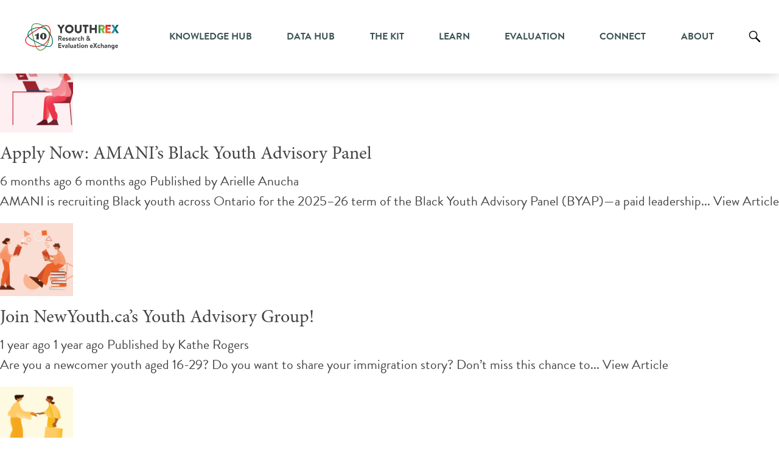

--- FILE ---
content_type: text/html; charset=UTF-8
request_url: https://youthrex.com/tag/youth-advisory/
body_size: 100987
content:
<!doctype html>
<html lang="en-US" class="no-js">
	<head>
    <!-- Google Analytics start -->
		<script async src="https://www.googletagmanager.com/gtag/js?id=UA-60407723-1"></script>
		<script>
		  window.dataLayer = window.dataLayer || [];
		  function gtag(){dataLayer.push(arguments);}
		  gtag('js', new Date());

		  gtag('config', 'UA-60407723-1');
		</script>
    <!-- Google Analytics end -->

		<meta charset="UTF-8">
		<title>youth advisory Archives - Youth Research and Evaluation eXchange : Youth Research and Evaluation eXchange</title>
		<link href="//www.google-analytics.com" rel="dns-prefetch">
        		<meta http-equiv="X-UA-Compatible" content="IE=edge,chrome=1">
		<meta name="viewport" content="width=device-width, initial-scale=1.0">
		<meta name="description" content="Youth Research and Evaluation eXchange">
		
		
			
		<link rel="stylesheet" href="https://youthrex.com/wp-content/themes/html5blank-child/css/data-hub.css" >
		
		<meta name='robots' content='index, follow, max-image-preview:large, max-snippet:-1, max-video-preview:-1' />
	<style>img:is([sizes="auto" i], [sizes^="auto," i]) { contain-intrinsic-size: 3000px 1500px }</style>
	
	<!-- This site is optimized with the Yoast SEO plugin v25.3 - https://yoast.com/wordpress/plugins/seo/ -->
	<link rel="canonical" href="https://youthrex.com/tag/youth-advisory/" class="yoast-seo-meta-tag" />
	<meta property="og:locale" content="en_US" class="yoast-seo-meta-tag" />
	<meta property="og:type" content="article" class="yoast-seo-meta-tag" />
	<meta property="og:title" content="youth advisory Archives - Youth Research and Evaluation eXchange" class="yoast-seo-meta-tag" />
	<meta property="og:url" content="https://youthrex.com/tag/youth-advisory/" class="yoast-seo-meta-tag" />
	<meta property="og:site_name" content="Youth Research and Evaluation eXchange" class="yoast-seo-meta-tag" />
	<meta name="twitter:card" content="summary_large_image" class="yoast-seo-meta-tag" />
	<script type="application/ld+json" class="yoast-schema-graph">{"@context":"https://schema.org","@graph":[{"@type":"CollectionPage","@id":"https://youthrex.com/tag/youth-advisory/","url":"https://youthrex.com/tag/youth-advisory/","name":"youth advisory Archives - Youth Research and Evaluation eXchange","isPartOf":{"@id":"https://youthrex.com/#website"},"primaryImageOfPage":{"@id":"https://youthrex.com/tag/youth-advisory/#primaryimage"},"image":{"@id":"https://youthrex.com/tag/youth-advisory/#primaryimage"},"thumbnailUrl":"https://youthrex.com/wp-content/uploads/2019/10/Webinar.png","breadcrumb":{"@id":"https://youthrex.com/tag/youth-advisory/#breadcrumb"},"inLanguage":"en-US"},{"@type":"ImageObject","inLanguage":"en-US","@id":"https://youthrex.com/tag/youth-advisory/#primaryimage","url":"https://youthrex.com/wp-content/uploads/2019/10/Webinar.png","contentUrl":"https://youthrex.com/wp-content/uploads/2019/10/Webinar.png","width":2048,"height":625},{"@type":"BreadcrumbList","@id":"https://youthrex.com/tag/youth-advisory/#breadcrumb","itemListElement":[{"@type":"ListItem","position":1,"name":"Home","item":"https://youthrex.com/"},{"@type":"ListItem","position":2,"name":"youth advisory"}]},{"@type":"WebSite","@id":"https://youthrex.com/#website","url":"https://youthrex.com/","name":"Youth Research and Evaluation eXchange","description":"Youth Research and Evaluation eXchange","publisher":{"@id":"https://youthrex.com/#organization"},"potentialAction":[{"@type":"SearchAction","target":{"@type":"EntryPoint","urlTemplate":"https://youthrex.com/?s={search_term_string}"},"query-input":{"@type":"PropertyValueSpecification","valueRequired":true,"valueName":"search_term_string"}}],"inLanguage":"en-US"},{"@type":"Organization","@id":"https://youthrex.com/#organization","name":"Youth Research and Evaluation eXchange","url":"https://youthrex.com/","logo":{"@type":"ImageObject","inLanguage":"en-US","@id":"https://youthrex.com/#/schema/logo/image/","url":"https://youthrex.com/wp-content/uploads/2025/12/cropped-YouthREX-logo-1-1.png","contentUrl":"https://youthrex.com/wp-content/uploads/2025/12/cropped-YouthREX-logo-1-1.png","width":1791,"height":449,"caption":"Youth Research and Evaluation eXchange"},"image":{"@id":"https://youthrex.com/#/schema/logo/image/"}}]}</script>
	<!-- / Yoast SEO plugin. -->


<link rel='dns-prefetch' href='//code.jquery.com' />
<link rel='dns-prefetch' href='//static.addtoany.com' />
<link rel='dns-prefetch' href='//unpkg.com' />
<link rel='dns-prefetch' href='//maxcdn.bootstrapcdn.com' />
<link rel='dns-prefetch' href='//use.fontawesome.com' />
		<!-- This site uses the Google Analytics by MonsterInsights plugin v9.5.3 - Using Analytics tracking - https://www.monsterinsights.com/ -->
							<script src="//www.googletagmanager.com/gtag/js?id=G-FJKP5WPZ31"  data-cfasync="false" data-wpfc-render="false" type="text/javascript" async></script>
			<script data-cfasync="false" data-wpfc-render="false" type="text/javascript">
				var mi_version = '9.5.3';
				var mi_track_user = true;
				var mi_no_track_reason = '';
								var MonsterInsightsDefaultLocations = {"page_location":"https:\/\/youthrex.com\/tag\/youth-advisory\/"};
				if ( typeof MonsterInsightsPrivacyGuardFilter === 'function' ) {
					var MonsterInsightsLocations = (typeof MonsterInsightsExcludeQuery === 'object') ? MonsterInsightsPrivacyGuardFilter( MonsterInsightsExcludeQuery ) : MonsterInsightsPrivacyGuardFilter( MonsterInsightsDefaultLocations );
				} else {
					var MonsterInsightsLocations = (typeof MonsterInsightsExcludeQuery === 'object') ? MonsterInsightsExcludeQuery : MonsterInsightsDefaultLocations;
				}

								var disableStrs = [
										'ga-disable-G-FJKP5WPZ31',
									];

				/* Function to detect opted out users */
				function __gtagTrackerIsOptedOut() {
					for (var index = 0; index < disableStrs.length; index++) {
						if (document.cookie.indexOf(disableStrs[index] + '=true') > -1) {
							return true;
						}
					}

					return false;
				}

				/* Disable tracking if the opt-out cookie exists. */
				if (__gtagTrackerIsOptedOut()) {
					for (var index = 0; index < disableStrs.length; index++) {
						window[disableStrs[index]] = true;
					}
				}

				/* Opt-out function */
				function __gtagTrackerOptout() {
					for (var index = 0; index < disableStrs.length; index++) {
						document.cookie = disableStrs[index] + '=true; expires=Thu, 31 Dec 2099 23:59:59 UTC; path=/';
						window[disableStrs[index]] = true;
					}
				}

				if ('undefined' === typeof gaOptout) {
					function gaOptout() {
						__gtagTrackerOptout();
					}
				}
								window.dataLayer = window.dataLayer || [];

				window.MonsterInsightsDualTracker = {
					helpers: {},
					trackers: {},
				};
				if (mi_track_user) {
					function __gtagDataLayer() {
						dataLayer.push(arguments);
					}

					function __gtagTracker(type, name, parameters) {
						if (!parameters) {
							parameters = {};
						}

						if (parameters.send_to) {
							__gtagDataLayer.apply(null, arguments);
							return;
						}

						if (type === 'event') {
														parameters.send_to = monsterinsights_frontend.v4_id;
							var hookName = name;
							if (typeof parameters['event_category'] !== 'undefined') {
								hookName = parameters['event_category'] + ':' + name;
							}

							if (typeof MonsterInsightsDualTracker.trackers[hookName] !== 'undefined') {
								MonsterInsightsDualTracker.trackers[hookName](parameters);
							} else {
								__gtagDataLayer('event', name, parameters);
							}
							
						} else {
							__gtagDataLayer.apply(null, arguments);
						}
					}

					__gtagTracker('js', new Date());
					__gtagTracker('set', {
						'developer_id.dZGIzZG': true,
											});
					if ( MonsterInsightsLocations.page_location ) {
						__gtagTracker('set', MonsterInsightsLocations);
					}
										__gtagTracker('config', 'G-FJKP5WPZ31', {"forceSSL":"true","anonymize_ip":"true","link_attribution":"true"} );
															window.gtag = __gtagTracker;										(function () {
						/* https://developers.google.com/analytics/devguides/collection/analyticsjs/ */
						/* ga and __gaTracker compatibility shim. */
						var noopfn = function () {
							return null;
						};
						var newtracker = function () {
							return new Tracker();
						};
						var Tracker = function () {
							return null;
						};
						var p = Tracker.prototype;
						p.get = noopfn;
						p.set = noopfn;
						p.send = function () {
							var args = Array.prototype.slice.call(arguments);
							args.unshift('send');
							__gaTracker.apply(null, args);
						};
						var __gaTracker = function () {
							var len = arguments.length;
							if (len === 0) {
								return;
							}
							var f = arguments[len - 1];
							if (typeof f !== 'object' || f === null || typeof f.hitCallback !== 'function') {
								if ('send' === arguments[0]) {
									var hitConverted, hitObject = false, action;
									if ('event' === arguments[1]) {
										if ('undefined' !== typeof arguments[3]) {
											hitObject = {
												'eventAction': arguments[3],
												'eventCategory': arguments[2],
												'eventLabel': arguments[4],
												'value': arguments[5] ? arguments[5] : 1,
											}
										}
									}
									if ('pageview' === arguments[1]) {
										if ('undefined' !== typeof arguments[2]) {
											hitObject = {
												'eventAction': 'page_view',
												'page_path': arguments[2],
											}
										}
									}
									if (typeof arguments[2] === 'object') {
										hitObject = arguments[2];
									}
									if (typeof arguments[5] === 'object') {
										Object.assign(hitObject, arguments[5]);
									}
									if ('undefined' !== typeof arguments[1].hitType) {
										hitObject = arguments[1];
										if ('pageview' === hitObject.hitType) {
											hitObject.eventAction = 'page_view';
										}
									}
									if (hitObject) {
										action = 'timing' === arguments[1].hitType ? 'timing_complete' : hitObject.eventAction;
										hitConverted = mapArgs(hitObject);
										__gtagTracker('event', action, hitConverted);
									}
								}
								return;
							}

							function mapArgs(args) {
								var arg, hit = {};
								var gaMap = {
									'eventCategory': 'event_category',
									'eventAction': 'event_action',
									'eventLabel': 'event_label',
									'eventValue': 'event_value',
									'nonInteraction': 'non_interaction',
									'timingCategory': 'event_category',
									'timingVar': 'name',
									'timingValue': 'value',
									'timingLabel': 'event_label',
									'page': 'page_path',
									'location': 'page_location',
									'title': 'page_title',
									'referrer' : 'page_referrer',
								};
								for (arg in args) {
																		if (!(!args.hasOwnProperty(arg) || !gaMap.hasOwnProperty(arg))) {
										hit[gaMap[arg]] = args[arg];
									} else {
										hit[arg] = args[arg];
									}
								}
								return hit;
							}

							try {
								f.hitCallback();
							} catch (ex) {
							}
						};
						__gaTracker.create = newtracker;
						__gaTracker.getByName = newtracker;
						__gaTracker.getAll = function () {
							return [];
						};
						__gaTracker.remove = noopfn;
						__gaTracker.loaded = true;
						window['__gaTracker'] = __gaTracker;
					})();
									} else {
										console.log("");
					(function () {
						function __gtagTracker() {
							return null;
						}

						window['__gtagTracker'] = __gtagTracker;
						window['gtag'] = __gtagTracker;
					})();
									}
			</script>
				<!-- / Google Analytics by MonsterInsights -->
		<script type="text/javascript">
/* <![CDATA[ */
window._wpemojiSettings = {"baseUrl":"https:\/\/s.w.org\/images\/core\/emoji\/16.0.1\/72x72\/","ext":".png","svgUrl":"https:\/\/s.w.org\/images\/core\/emoji\/16.0.1\/svg\/","svgExt":".svg","source":{"concatemoji":"https:\/\/youthrex.com\/wp-includes\/js\/wp-emoji-release.min.js?ver=6.8.3"}};
/*! This file is auto-generated */
!function(s,n){var o,i,e;function c(e){try{var t={supportTests:e,timestamp:(new Date).valueOf()};sessionStorage.setItem(o,JSON.stringify(t))}catch(e){}}function p(e,t,n){e.clearRect(0,0,e.canvas.width,e.canvas.height),e.fillText(t,0,0);var t=new Uint32Array(e.getImageData(0,0,e.canvas.width,e.canvas.height).data),a=(e.clearRect(0,0,e.canvas.width,e.canvas.height),e.fillText(n,0,0),new Uint32Array(e.getImageData(0,0,e.canvas.width,e.canvas.height).data));return t.every(function(e,t){return e===a[t]})}function u(e,t){e.clearRect(0,0,e.canvas.width,e.canvas.height),e.fillText(t,0,0);for(var n=e.getImageData(16,16,1,1),a=0;a<n.data.length;a++)if(0!==n.data[a])return!1;return!0}function f(e,t,n,a){switch(t){case"flag":return n(e,"\ud83c\udff3\ufe0f\u200d\u26a7\ufe0f","\ud83c\udff3\ufe0f\u200b\u26a7\ufe0f")?!1:!n(e,"\ud83c\udde8\ud83c\uddf6","\ud83c\udde8\u200b\ud83c\uddf6")&&!n(e,"\ud83c\udff4\udb40\udc67\udb40\udc62\udb40\udc65\udb40\udc6e\udb40\udc67\udb40\udc7f","\ud83c\udff4\u200b\udb40\udc67\u200b\udb40\udc62\u200b\udb40\udc65\u200b\udb40\udc6e\u200b\udb40\udc67\u200b\udb40\udc7f");case"emoji":return!a(e,"\ud83e\udedf")}return!1}function g(e,t,n,a){var r="undefined"!=typeof WorkerGlobalScope&&self instanceof WorkerGlobalScope?new OffscreenCanvas(300,150):s.createElement("canvas"),o=r.getContext("2d",{willReadFrequently:!0}),i=(o.textBaseline="top",o.font="600 32px Arial",{});return e.forEach(function(e){i[e]=t(o,e,n,a)}),i}function t(e){var t=s.createElement("script");t.src=e,t.defer=!0,s.head.appendChild(t)}"undefined"!=typeof Promise&&(o="wpEmojiSettingsSupports",i=["flag","emoji"],n.supports={everything:!0,everythingExceptFlag:!0},e=new Promise(function(e){s.addEventListener("DOMContentLoaded",e,{once:!0})}),new Promise(function(t){var n=function(){try{var e=JSON.parse(sessionStorage.getItem(o));if("object"==typeof e&&"number"==typeof e.timestamp&&(new Date).valueOf()<e.timestamp+604800&&"object"==typeof e.supportTests)return e.supportTests}catch(e){}return null}();if(!n){if("undefined"!=typeof Worker&&"undefined"!=typeof OffscreenCanvas&&"undefined"!=typeof URL&&URL.createObjectURL&&"undefined"!=typeof Blob)try{var e="postMessage("+g.toString()+"("+[JSON.stringify(i),f.toString(),p.toString(),u.toString()].join(",")+"));",a=new Blob([e],{type:"text/javascript"}),r=new Worker(URL.createObjectURL(a),{name:"wpTestEmojiSupports"});return void(r.onmessage=function(e){c(n=e.data),r.terminate(),t(n)})}catch(e){}c(n=g(i,f,p,u))}t(n)}).then(function(e){for(var t in e)n.supports[t]=e[t],n.supports.everything=n.supports.everything&&n.supports[t],"flag"!==t&&(n.supports.everythingExceptFlag=n.supports.everythingExceptFlag&&n.supports[t]);n.supports.everythingExceptFlag=n.supports.everythingExceptFlag&&!n.supports.flag,n.DOMReady=!1,n.readyCallback=function(){n.DOMReady=!0}}).then(function(){return e}).then(function(){var e;n.supports.everything||(n.readyCallback(),(e=n.source||{}).concatemoji?t(e.concatemoji):e.wpemoji&&e.twemoji&&(t(e.twemoji),t(e.wpemoji)))}))}((window,document),window._wpemojiSettings);
/* ]]> */
</script>
<link rel='stylesheet' id='dashicons-css' href='https://youthrex.com/wp-includes/css/dashicons.min.css?ver=6.8.3' media='all' />
<link rel='stylesheet' id='admin-bar-css' href='https://youthrex.com/wp-includes/css/admin-bar.min.css?ver=6.8.3' media='all' />
<style id='admin-bar-inline-css' type='text/css'>

		@media screen { html { margin-top: 32px !important; } }
		@media screen and ( max-width: 782px ) { html { margin-top: 46px !important; } }
	
@media print { #wpadminbar { display:none; } }
</style>
<style id='wp-emoji-styles-inline-css' type='text/css'>

	img.wp-smiley, img.emoji {
		display: inline !important;
		border: none !important;
		box-shadow: none !important;
		height: 1em !important;
		width: 1em !important;
		margin: 0 0.07em !important;
		vertical-align: -0.1em !important;
		background: none !important;
		padding: 0 !important;
	}
</style>
<link rel='stylesheet' id='wp-block-library-css' href='https://youthrex.com/wp-includes/css/dist/block-library/style.min.css?ver=6.8.3' media='all' />
<style id='classic-theme-styles-inline-css' type='text/css'>
/*! This file is auto-generated */
.wp-block-button__link{color:#fff;background-color:#32373c;border-radius:9999px;box-shadow:none;text-decoration:none;padding:calc(.667em + 2px) calc(1.333em + 2px);font-size:1.125em}.wp-block-file__button{background:#32373c;color:#fff;text-decoration:none}
</style>
<style id='global-styles-inline-css' type='text/css'>
:root{--wp--preset--aspect-ratio--square: 1;--wp--preset--aspect-ratio--4-3: 4/3;--wp--preset--aspect-ratio--3-4: 3/4;--wp--preset--aspect-ratio--3-2: 3/2;--wp--preset--aspect-ratio--2-3: 2/3;--wp--preset--aspect-ratio--16-9: 16/9;--wp--preset--aspect-ratio--9-16: 9/16;--wp--preset--color--black: #000000;--wp--preset--color--cyan-bluish-gray: #abb8c3;--wp--preset--color--white: #ffffff;--wp--preset--color--pale-pink: #f78da7;--wp--preset--color--vivid-red: #cf2e2e;--wp--preset--color--luminous-vivid-orange: #ff6900;--wp--preset--color--luminous-vivid-amber: #fcb900;--wp--preset--color--light-green-cyan: #7bdcb5;--wp--preset--color--vivid-green-cyan: #00d084;--wp--preset--color--pale-cyan-blue: #8ed1fc;--wp--preset--color--vivid-cyan-blue: #0693e3;--wp--preset--color--vivid-purple: #9b51e0;--wp--preset--gradient--vivid-cyan-blue-to-vivid-purple: linear-gradient(135deg,rgba(6,147,227,1) 0%,rgb(155,81,224) 100%);--wp--preset--gradient--light-green-cyan-to-vivid-green-cyan: linear-gradient(135deg,rgb(122,220,180) 0%,rgb(0,208,130) 100%);--wp--preset--gradient--luminous-vivid-amber-to-luminous-vivid-orange: linear-gradient(135deg,rgba(252,185,0,1) 0%,rgba(255,105,0,1) 100%);--wp--preset--gradient--luminous-vivid-orange-to-vivid-red: linear-gradient(135deg,rgba(255,105,0,1) 0%,rgb(207,46,46) 100%);--wp--preset--gradient--very-light-gray-to-cyan-bluish-gray: linear-gradient(135deg,rgb(238,238,238) 0%,rgb(169,184,195) 100%);--wp--preset--gradient--cool-to-warm-spectrum: linear-gradient(135deg,rgb(74,234,220) 0%,rgb(151,120,209) 20%,rgb(207,42,186) 40%,rgb(238,44,130) 60%,rgb(251,105,98) 80%,rgb(254,248,76) 100%);--wp--preset--gradient--blush-light-purple: linear-gradient(135deg,rgb(255,206,236) 0%,rgb(152,150,240) 100%);--wp--preset--gradient--blush-bordeaux: linear-gradient(135deg,rgb(254,205,165) 0%,rgb(254,45,45) 50%,rgb(107,0,62) 100%);--wp--preset--gradient--luminous-dusk: linear-gradient(135deg,rgb(255,203,112) 0%,rgb(199,81,192) 50%,rgb(65,88,208) 100%);--wp--preset--gradient--pale-ocean: linear-gradient(135deg,rgb(255,245,203) 0%,rgb(182,227,212) 50%,rgb(51,167,181) 100%);--wp--preset--gradient--electric-grass: linear-gradient(135deg,rgb(202,248,128) 0%,rgb(113,206,126) 100%);--wp--preset--gradient--midnight: linear-gradient(135deg,rgb(2,3,129) 0%,rgb(40,116,252) 100%);--wp--preset--font-size--small: 13px;--wp--preset--font-size--medium: 20px;--wp--preset--font-size--large: 36px;--wp--preset--font-size--x-large: 42px;--wp--preset--spacing--20: 0.44rem;--wp--preset--spacing--30: 0.67rem;--wp--preset--spacing--40: 1rem;--wp--preset--spacing--50: 1.5rem;--wp--preset--spacing--60: 2.25rem;--wp--preset--spacing--70: 3.38rem;--wp--preset--spacing--80: 5.06rem;--wp--preset--shadow--natural: 6px 6px 9px rgba(0, 0, 0, 0.2);--wp--preset--shadow--deep: 12px 12px 50px rgba(0, 0, 0, 0.4);--wp--preset--shadow--sharp: 6px 6px 0px rgba(0, 0, 0, 0.2);--wp--preset--shadow--outlined: 6px 6px 0px -3px rgba(255, 255, 255, 1), 6px 6px rgba(0, 0, 0, 1);--wp--preset--shadow--crisp: 6px 6px 0px rgba(0, 0, 0, 1);}:where(.is-layout-flex){gap: 0.5em;}:where(.is-layout-grid){gap: 0.5em;}body .is-layout-flex{display: flex;}.is-layout-flex{flex-wrap: wrap;align-items: center;}.is-layout-flex > :is(*, div){margin: 0;}body .is-layout-grid{display: grid;}.is-layout-grid > :is(*, div){margin: 0;}:where(.wp-block-columns.is-layout-flex){gap: 2em;}:where(.wp-block-columns.is-layout-grid){gap: 2em;}:where(.wp-block-post-template.is-layout-flex){gap: 1.25em;}:where(.wp-block-post-template.is-layout-grid){gap: 1.25em;}.has-black-color{color: var(--wp--preset--color--black) !important;}.has-cyan-bluish-gray-color{color: var(--wp--preset--color--cyan-bluish-gray) !important;}.has-white-color{color: var(--wp--preset--color--white) !important;}.has-pale-pink-color{color: var(--wp--preset--color--pale-pink) !important;}.has-vivid-red-color{color: var(--wp--preset--color--vivid-red) !important;}.has-luminous-vivid-orange-color{color: var(--wp--preset--color--luminous-vivid-orange) !important;}.has-luminous-vivid-amber-color{color: var(--wp--preset--color--luminous-vivid-amber) !important;}.has-light-green-cyan-color{color: var(--wp--preset--color--light-green-cyan) !important;}.has-vivid-green-cyan-color{color: var(--wp--preset--color--vivid-green-cyan) !important;}.has-pale-cyan-blue-color{color: var(--wp--preset--color--pale-cyan-blue) !important;}.has-vivid-cyan-blue-color{color: var(--wp--preset--color--vivid-cyan-blue) !important;}.has-vivid-purple-color{color: var(--wp--preset--color--vivid-purple) !important;}.has-black-background-color{background-color: var(--wp--preset--color--black) !important;}.has-cyan-bluish-gray-background-color{background-color: var(--wp--preset--color--cyan-bluish-gray) !important;}.has-white-background-color{background-color: var(--wp--preset--color--white) !important;}.has-pale-pink-background-color{background-color: var(--wp--preset--color--pale-pink) !important;}.has-vivid-red-background-color{background-color: var(--wp--preset--color--vivid-red) !important;}.has-luminous-vivid-orange-background-color{background-color: var(--wp--preset--color--luminous-vivid-orange) !important;}.has-luminous-vivid-amber-background-color{background-color: var(--wp--preset--color--luminous-vivid-amber) !important;}.has-light-green-cyan-background-color{background-color: var(--wp--preset--color--light-green-cyan) !important;}.has-vivid-green-cyan-background-color{background-color: var(--wp--preset--color--vivid-green-cyan) !important;}.has-pale-cyan-blue-background-color{background-color: var(--wp--preset--color--pale-cyan-blue) !important;}.has-vivid-cyan-blue-background-color{background-color: var(--wp--preset--color--vivid-cyan-blue) !important;}.has-vivid-purple-background-color{background-color: var(--wp--preset--color--vivid-purple) !important;}.has-black-border-color{border-color: var(--wp--preset--color--black) !important;}.has-cyan-bluish-gray-border-color{border-color: var(--wp--preset--color--cyan-bluish-gray) !important;}.has-white-border-color{border-color: var(--wp--preset--color--white) !important;}.has-pale-pink-border-color{border-color: var(--wp--preset--color--pale-pink) !important;}.has-vivid-red-border-color{border-color: var(--wp--preset--color--vivid-red) !important;}.has-luminous-vivid-orange-border-color{border-color: var(--wp--preset--color--luminous-vivid-orange) !important;}.has-luminous-vivid-amber-border-color{border-color: var(--wp--preset--color--luminous-vivid-amber) !important;}.has-light-green-cyan-border-color{border-color: var(--wp--preset--color--light-green-cyan) !important;}.has-vivid-green-cyan-border-color{border-color: var(--wp--preset--color--vivid-green-cyan) !important;}.has-pale-cyan-blue-border-color{border-color: var(--wp--preset--color--pale-cyan-blue) !important;}.has-vivid-cyan-blue-border-color{border-color: var(--wp--preset--color--vivid-cyan-blue) !important;}.has-vivid-purple-border-color{border-color: var(--wp--preset--color--vivid-purple) !important;}.has-vivid-cyan-blue-to-vivid-purple-gradient-background{background: var(--wp--preset--gradient--vivid-cyan-blue-to-vivid-purple) !important;}.has-light-green-cyan-to-vivid-green-cyan-gradient-background{background: var(--wp--preset--gradient--light-green-cyan-to-vivid-green-cyan) !important;}.has-luminous-vivid-amber-to-luminous-vivid-orange-gradient-background{background: var(--wp--preset--gradient--luminous-vivid-amber-to-luminous-vivid-orange) !important;}.has-luminous-vivid-orange-to-vivid-red-gradient-background{background: var(--wp--preset--gradient--luminous-vivid-orange-to-vivid-red) !important;}.has-very-light-gray-to-cyan-bluish-gray-gradient-background{background: var(--wp--preset--gradient--very-light-gray-to-cyan-bluish-gray) !important;}.has-cool-to-warm-spectrum-gradient-background{background: var(--wp--preset--gradient--cool-to-warm-spectrum) !important;}.has-blush-light-purple-gradient-background{background: var(--wp--preset--gradient--blush-light-purple) !important;}.has-blush-bordeaux-gradient-background{background: var(--wp--preset--gradient--blush-bordeaux) !important;}.has-luminous-dusk-gradient-background{background: var(--wp--preset--gradient--luminous-dusk) !important;}.has-pale-ocean-gradient-background{background: var(--wp--preset--gradient--pale-ocean) !important;}.has-electric-grass-gradient-background{background: var(--wp--preset--gradient--electric-grass) !important;}.has-midnight-gradient-background{background: var(--wp--preset--gradient--midnight) !important;}.has-small-font-size{font-size: var(--wp--preset--font-size--small) !important;}.has-medium-font-size{font-size: var(--wp--preset--font-size--medium) !important;}.has-large-font-size{font-size: var(--wp--preset--font-size--large) !important;}.has-x-large-font-size{font-size: var(--wp--preset--font-size--x-large) !important;}
:where(.wp-block-post-template.is-layout-flex){gap: 1.25em;}:where(.wp-block-post-template.is-layout-grid){gap: 1.25em;}
:where(.wp-block-columns.is-layout-flex){gap: 2em;}:where(.wp-block-columns.is-layout-grid){gap: 2em;}
:root :where(.wp-block-pullquote){font-size: 1.5em;line-height: 1.6;}
</style>
<link rel='stylesheet' id='easy_load_more-frontend-css' href='https://youthrex.com/wp-content/plugins/easy-load-more/assets/css/frontend.css?ver=1.0.0' media='all' />
<style id='easy_load_more-frontend-inline-css' type='text/css'>
.elm-button { background: #81AC40; color: #FFFFFF; }
.elm-button:hover, .elm-button:active, .elm-button:focus { background: #9abd66; }
.elm-loading-icon { fill: #FFFFFF; stroke: #FFFFFF; }

</style>
<link rel='stylesheet' id='taxonomy-image-plugin-public-css' href='https://youthrex.com/wp-content/plugins/taxonomy-images/css/style.css?ver=0.9.6' media='screen' />
<link rel='stylesheet' id='redux-extendify-styles-css' href='https://youthrex.com/wp-content/plugins/worth-the-read/options/assets/css/extendify-utilities.css?ver=4.4.5' media='all' />
<link rel='stylesheet' id='wtr-css-css' href='https://youthrex.com/wp-content/plugins/worth-the-read/css/wtr.css?ver=6.8.3' media='all' />
<link rel='stylesheet' id='wp-post-modal-css' href='https://youthrex.com/wp-content/plugins/wp-post-modal/public/css/wp-post-modal-public.css?ver=1.0.0' media='all' />
<link rel='stylesheet' id='search-filter-plugin-styles-css' href='https://youthrex.com/wp-content/plugins/search-filter-pro/public/assets/css/search-filter.min.css?ver=2.5.20' media='all' />
<link rel='stylesheet' id='stc-tax-style-css' href='https://youthrex.com/wp-content/plugins/subscribe-to-category//css/stc-tax-style.css?ver=2.7.4' media='all' />
<link rel='stylesheet' id='parent-style-css' href='https://youthrex.com/wp-content/themes/html5blank-stable/style.css?ver=6.8.3' media='all' />
<link rel='stylesheet' id='bootstrap_style-css' href='https://maxcdn.bootstrapcdn.com/bootstrap/3.3.7/css/bootstrap.min.css?ver=6.8.3' media='all' />
<link rel='stylesheet' id='style-youthrex-css' href='https://youthrex.com/wp-content/themes/html5blank-child/style.css?v=1&#038;ver=6.8.3' media='all' />
<link rel='stylesheet' id='responsive_style-css' href='https://youthrex.com/wp-content/themes/html5blank-child/css/responsive.css?ver=6.8.3' media='all' />
<link rel='stylesheet' id='normalize-css' href='https://youthrex.com/wp-content/themes/html5blank-stable/normalize.css?ver=1.0' media='all' />
<link rel='stylesheet' id='html5blank-css' href='https://youthrex.com/wp-content/themes/html5blank-stable/style.css?ver=1.0' media='all' />
<link rel='stylesheet' id='bfa-font-awesome-css' href='https://use.fontawesome.com/releases/v5.15.4/css/all.css?ver=2.0.3' media='all' />
<link rel='stylesheet' id='bfa-font-awesome-v4-shim-css' href='https://use.fontawesome.com/releases/v5.15.4/css/v4-shims.css?ver=2.0.3' media='all' />
<style id='bfa-font-awesome-v4-shim-inline-css' type='text/css'>

			@font-face {
				font-family: 'FontAwesome';
				src: url('https://use.fontawesome.com/releases/v5.15.4/webfonts/fa-brands-400.eot'),
				url('https://use.fontawesome.com/releases/v5.15.4/webfonts/fa-brands-400.eot?#iefix') format('embedded-opentype'),
				url('https://use.fontawesome.com/releases/v5.15.4/webfonts/fa-brands-400.woff2') format('woff2'),
				url('https://use.fontawesome.com/releases/v5.15.4/webfonts/fa-brands-400.woff') format('woff'),
				url('https://use.fontawesome.com/releases/v5.15.4/webfonts/fa-brands-400.ttf') format('truetype'),
				url('https://use.fontawesome.com/releases/v5.15.4/webfonts/fa-brands-400.svg#fontawesome') format('svg');
			}

			@font-face {
				font-family: 'FontAwesome';
				src: url('https://use.fontawesome.com/releases/v5.15.4/webfonts/fa-solid-900.eot'),
				url('https://use.fontawesome.com/releases/v5.15.4/webfonts/fa-solid-900.eot?#iefix') format('embedded-opentype'),
				url('https://use.fontawesome.com/releases/v5.15.4/webfonts/fa-solid-900.woff2') format('woff2'),
				url('https://use.fontawesome.com/releases/v5.15.4/webfonts/fa-solid-900.woff') format('woff'),
				url('https://use.fontawesome.com/releases/v5.15.4/webfonts/fa-solid-900.ttf') format('truetype'),
				url('https://use.fontawesome.com/releases/v5.15.4/webfonts/fa-solid-900.svg#fontawesome') format('svg');
			}

			@font-face {
				font-family: 'FontAwesome';
				src: url('https://use.fontawesome.com/releases/v5.15.4/webfonts/fa-regular-400.eot'),
				url('https://use.fontawesome.com/releases/v5.15.4/webfonts/fa-regular-400.eot?#iefix') format('embedded-opentype'),
				url('https://use.fontawesome.com/releases/v5.15.4/webfonts/fa-regular-400.woff2') format('woff2'),
				url('https://use.fontawesome.com/releases/v5.15.4/webfonts/fa-regular-400.woff') format('woff'),
				url('https://use.fontawesome.com/releases/v5.15.4/webfonts/fa-regular-400.ttf') format('truetype'),
				url('https://use.fontawesome.com/releases/v5.15.4/webfonts/fa-regular-400.svg#fontawesome') format('svg');
				unicode-range: U+F004-F005,U+F007,U+F017,U+F022,U+F024,U+F02E,U+F03E,U+F044,U+F057-F059,U+F06E,U+F070,U+F075,U+F07B-F07C,U+F080,U+F086,U+F089,U+F094,U+F09D,U+F0A0,U+F0A4-F0A7,U+F0C5,U+F0C7-F0C8,U+F0E0,U+F0EB,U+F0F3,U+F0F8,U+F0FE,U+F111,U+F118-F11A,U+F11C,U+F133,U+F144,U+F146,U+F14A,U+F14D-F14E,U+F150-F152,U+F15B-F15C,U+F164-F165,U+F185-F186,U+F191-F192,U+F1AD,U+F1C1-F1C9,U+F1CD,U+F1D8,U+F1E3,U+F1EA,U+F1F6,U+F1F9,U+F20A,U+F247-F249,U+F24D,U+F254-F25B,U+F25D,U+F267,U+F271-F274,U+F279,U+F28B,U+F28D,U+F2B5-F2B6,U+F2B9,U+F2BB,U+F2BD,U+F2C1-F2C2,U+F2D0,U+F2D2,U+F2DC,U+F2ED,U+F328,U+F358-F35B,U+F3A5,U+F3D1,U+F410,U+F4AD;
			}
		
</style>
<link rel='stylesheet' id='addtoany-css' href='https://youthrex.com/wp-content/plugins/add-to-any/addtoany.min.css?ver=1.16' media='all' />
<style id='vcv-globalElementsCss-inline-css' type='text/css'>
#yearheading{font-size:100px}
</style>
<script type="text/javascript" src="https://code.jquery.com/jquery-1.12.4.min.js?ver=6.8.3" id="jquery-js"></script>
<script type="text/javascript" src="https://youthrex.com/wp-content/themes/html5blank-stable/js/lib/conditionizr-4.3.0.min.js?ver=4.3.0" id="conditionizr-js"></script>
<script type="text/javascript" src="https://youthrex.com/wp-content/themes/html5blank-stable/js/lib/modernizr-2.7.1.min.js?ver=2.7.1" id="modernizr-js"></script>
<script type="text/javascript" src="https://youthrex.com/wp-content/themes/html5blank-stable/js/scripts.js?ver=1.0.0" id="html5blankscripts-js"></script>
<script type="text/javascript" src="https://youthrex.com/wp-content/plugins/google-analytics-premium/assets/js/frontend-gtag.min.js?ver=9.5.3" id="monsterinsights-frontend-script-js" async="async" data-wp-strategy="async"></script>
<script data-cfasync="false" data-wpfc-render="false" type="text/javascript" id='monsterinsights-frontend-script-js-extra'>/* <![CDATA[ */
var monsterinsights_frontend = {"js_events_tracking":"true","download_extensions":"doc,pdf,ppt,zip,xls,docx,pptx,xlsx","inbound_paths":"[{\"path\":\"\\\/go\\\/\",\"label\":\"affiliate\"},{\"path\":\"\\\/recommend\\\/\",\"label\":\"affiliate\"}]","home_url":"https:\/\/youthrex.com","hash_tracking":"false","v4_id":"G-FJKP5WPZ31"};/* ]]> */
</script>
<script type="text/javascript" id="addtoany-core-js-before">
/* <![CDATA[ */
window.a2a_config=window.a2a_config||{};a2a_config.callbacks=[];a2a_config.overlays=[];a2a_config.templates={};
a2a_config.icon_color="transparent,#89af52";
var a2a_config = a2a_config || {};
a2a_config.templates = a2a_config.templates || {};
a2a_config.templates.twitter = {
    text: "Found this resource on @REXforYouth's Knowledge Hub! ${title} ${link}"
};

var a2a_config = a2a_config || {};
a2a_config.templates = a2a_config.templates || {};
a2a_config.templates.email = {
    subject: "From YouthREX's Knowledge Hub: ${title}",
    body: "Thought you'd be interested! \n${link}"
};
/* ]]> */
</script>
<script type="text/javascript" defer src="https://static.addtoany.com/menu/page.js" id="addtoany-core-js"></script>
<script type="text/javascript" defer src="https://youthrex.com/wp-content/plugins/add-to-any/addtoany.min.js?ver=1.1" id="addtoany-jquery-js"></script>
<script type="text/javascript" id="wp-post-modal-js-extra">
/* <![CDATA[ */
var fromPHP = {"pluginUrl":"https:\/\/youthrex.com\/wp-content\/plugins\/wp-post-modal\/public\/","breakpoint":"0","styled":"1","disableScrolling":"1","loader":"1","ajax_url":"https:\/\/youthrex.com\/wp-admin\/admin-ajax.php","siteUrl":"https:\/\/youthrex.com","restMethod":"","iframe":"1","urlState":"1","containerID":"#modal-load","modalLinkClass":"modal-link","isAdmin":"","customizing":""};
/* ]]> */
</script>
<script type="text/javascript" src="https://youthrex.com/wp-content/plugins/wp-post-modal/public/js/wp-post-modal-public.js?ver=1.0.0" id="wp-post-modal-js"></script>
<script type="text/javascript" src="https://unpkg.com/isotope-layout@3/dist/isotope.pkgd.min.js?ver=1" id="isotope-js"></script>
<link rel="https://api.w.org/" href="https://youthrex.com/wp-json/" /><link rel="alternate" title="JSON" type="application/json" href="https://youthrex.com/wp-json/wp/v2/tags/2069" /><noscript><style>.vce-row-container .vcv-lozad {display: none}</style></noscript><meta name="generator" content="Powered by Visual Composer Website Builder - fast and easy-to-use drag and drop visual editor for WordPress."/><meta name="generator" content="Redux 4.4.5" /><style type="text/css">.wtr-time-wrap{ 
	/* wraps the entire label */
	margin: 0 10px;

}
.wtr-time-number{ 
	/* applies only to the number */
	
}</style><link rel="icon" href="https://youthrex.com/wp-content/uploads/2025/12/cropped-LOGO-UPDATES-32x32.png" sizes="32x32" />
<link rel="icon" href="https://youthrex.com/wp-content/uploads/2025/12/cropped-LOGO-UPDATES-192x192.png" sizes="192x192" />
<link rel="apple-touch-icon" href="https://youthrex.com/wp-content/uploads/2025/12/cropped-LOGO-UPDATES-180x180.png" />
<meta name="msapplication-TileImage" content="https://youthrex.com/wp-content/uploads/2025/12/cropped-LOGO-UPDATES-270x270.png" />
<!-- BEGIN Adobe Fonts for WordPress --><link rel="stylesheet" href="https://use.typekit.net/wbn0bsr.css"><!-- END Adobe Fonts for WordPress -->		<style type="text/css" id="wp-custom-css">
			/*Natasha Impact Page*/
#project-update i{    transform: translatey(-3px);
    padding-left: 8px;
}

#project-update i:before{
	font-size:15px;
	color:#f0592C;
}

.impact-page .vce-faq-toggle-title-text, .impact .vce-faq-toggle-title-text {
    padding-left: 0;
    padding-right: 25px;
}

.impact-page .vce-faq-toggle-wrapper, .impact .vce-faq-toggle-wrapper, .impact-page .vce-faq-toggle-title-text, .impact .vce-faq-toggle-title-text{
	margin-bottom:0;
}

.impact-page .vce-faq-toggle-icon, .impact .vce-faq-toggle-icon{
	left:100%;
	right:0;
	top:100%;
	bottom:0;
}

.impact h2 span, .impact h2{
font-weight:900!important;
	font-size:36px!important;
}

.impact-gallery .vce-content-slider-arrow.vce-content-slider-prev-arrow{
	left:-60px;
}

.impact-gallery .vce-content-slider-arrow.vce-content-slider-next-arrow{
	right:-60px;
}

.impact-gallery .vce-icon--size-medium .vce-content-slide-inner{
	padding:0;
}

.impact-gallery .vce-simple-image-slider-wrapper{
	border:3px solid #263382!important;
}

#mempory .vce-row{
	padding:0!important;
}

body.impact-page .navigation-arrows__button svg{
	filter:none!important;
	width:50px!important;
}

body.impact-page .vce-row, .impact-slider .vce-row{
	margin-bottom:0!important;
}

body.impact-page article > .vce-section:not(.hero) .vce-section-inner{
	padding-top:60px!important;
	padding-bottom:60px!important;
}

.impact-slider p {
    color: #fff;
}

.impact-slider .vce-content-slide-inner .vce-col:first-child p{
    font-size: 34px;
    line-height: 1.4;
}

.impact-slider .vce-content-slide-inner .vce-col:last-child p, .impact-slider .vce-content-slide-inner .vce-col:last-child p a{
	text-align: left; 
	line-height: 1;
	text-decoration: underline; 	font-size: 14pt; color: 	#ffffff;
	font-weight:700;
}

.impact-slider .vce-content-slide-inner .vce-col:last-child .vce-single-image-container{
	/*padding-right:40px;
	object-fit:contain;
	*/
	margin-bottom:10px;
}

.impact-slider .shape{
position:absolute;
	width: 160px;
    top: 0px;
    left: 0;
    height: auto;
    display: block;
    z-index: 1;
	transform: rotate(77deg) scaleY(-1);
}

.impact-slider .vce{
	margin-bottom:0;
}

.impact-slider .vce-icon--size-medium .vce-content-slide-inner {
    padding: 90px 165px!important;
}

@media (max-width:768px){
	.impact-slider .vce-icon--size-medium .vce-content-slide-inner {
    padding: 120px 60px 50px!important;
}
	
	.impact-slider .vce-content-slider-arrow.vce-content-slider-prev-arrow {
left:5px;
}
	.impact-slider .vce-content-slider-arrow.vce-content-slider-next-arrow {
right:5px;
}

}

@media(max-width:980px){
		.vce-text-block.boxed .vce-text-block-wrapper{
		padding:20px!important;
	}
}

.vce-text-block.boxed .vce-text-block-wrapper{
	padding:60px 50px;
}

.vce-section.impact-slider .vce-row-content {
    width: 100% !important;
    padding: 0 !important;
    margin: 0 !important;
}

.impact-slider .vce-col-content{
	padding-top:0!important;
}

.vce-content-slider-arrow.vce-content-slider-next-arrow {
    right: 60px;
}
.vce-content-slider-arrow.vce-content-slider-prev-arrow {
    left: 60px;
}

.impact-slider .vcv-ui-icon-material:before{
	font-size:32px;
	color:#fff;
}

.impact-buttons .vce-section-inner{
	padding-top:0!important;
	padding-bottom:0!important;
}

.impact-buttons .vce{
	margin-bottom:0;
}

.impact-buttons > div > div > .vce-row-container:last-child .vce-row:last-child{
	padding-top:30px!important;
	padding-bottom:30px!important;
	padding-left:0px;
	padding-right:0px;
}

.impact-buttons > div > div > .vce-row-container:last-child .vce-row{
	    background-color: #f7f7f7!important;
}

.impact-buttons > div > div > .vce-row-container:last-child .vce-row .vce-button{
	border:3px solid #293073!important;
	color:#f0592c!important;
	padding-left:20px!important;
	padding-right:20px!important;
}
/****/

@media(max-width:500px){
	.data-hub .vce-row.inline-buttons .vce-text-block{
		display:block!important;
	}
}

/*Natasha Datahub Data Stories Dropdown button in hero*/

@media(max-width: 767px) {
	.button-dropdown:not(.active) ul.sub-menu {
		display: none !important;
	}	
}

.dh-bg-dark.hero .vce-basic-menu-container {
    width: 100%;
    border: 3px solid white;
}

.dh-bg-dark.hero .vce-basic-menu-inner, .dh-bg-dark.hero .vce-basic-menu-inner *:not(.sub-menu) {
    height: 100%;
	width:100%;
}

.dh-bg-dark.hero .vce-basic-menu-container .vce-basic-menu ul .menu-item.menu-item-has-children > a {
    font-size: 16px;
	color:#fff;
    text-align: center;
    padding: 15px 43px;
    opacity: 1;
    font-weight: 900;
    display: flex;
    align-items: center;
    justify-content: center;
}

.dh-bg-dark.hero .vce-basic-menu-container .vce-basic-menu ul .menu-item.menu-item-has-children > a:after{
	content:"\f078";
font-family:'FontAwesome';
	margin-left:10px;
}

.dh-bg-dark.hero .vce-basic-menu-container .vce-basic-menu ul .sub-menu {
    width: calc(100% + 6px);
    border-style: solid;
    border-width: 3px;
    border-color: #2b2f73;
    left: -2.5px;
    padding: 15px 0;
    position: absolute;
    transition: all 0s ease .25s;
    z-index: 99999;
}

.dh-bg-dark.hero .vce-basic-menu-container .vce-basic-menu ul .menu-item>.sub-menu>li>a:hover{
	opacity:0.7;
}

.dh-bg-dark.hero .vce-button:hover{
	background-color:#fff!important;
	color:#2b2f73!important;
}

@media (min-width: 641px) and (max-width: 1023px) {
    .data-hub .hero .vce-basic-menu-container {
        width: calc(50% - 16px);
        flex: 0 0 auto !important;
    }
}
/*Natasha Datahub data stories sub menu*/

.vce-section.dh-data-stories-menu-section .vce-row-container{
	padding-bottom:0;
}

.data-hub .vce-section.dh-data-stories-menu-section{
	padding:0;
}

@media (max-width:768px){
	.data-hub .vce-basic-menu-container .vce-basic-menu ul{
		flex-direction:column;
	}
}

@media (min-width:769px){
	.data-hub .vce-section:not(.hero) .vce-basic-menu-container .vce-basic-menu ul .menu-item:not(:last-child) a:after {
			content: "|";
			display: block;
			color: #000;
			position: absolute;
			top: calc(50% - 2px);
			right: -2px;
			transform: translatey(-50%);
			font-size: 18px;
      opacity: 0.7;
	}
}

.data-hub .vce-basic-menu-container .vce-basic-menu-inner{
	margin-bottom:0;
}

.data-hub .vce-basic-menu-container .vce-basic-menu ul .menu-item a{
	font-size: 16px;
	padding: 7px 20px;
	opacity:0.7;
}

.data-hub .vce-basic-menu-container li.current-menu-item a {
    font-weight: 900;
    color:#293073; 
}

.data-hub .vce-basic-menu-container li.menu-item:hover a {
    color:#293073;
	opacity:1;
}


/*Natasha Datahub template banner*/
.dh-top-banner {
    background: #80ac40;
    padding: 20px;
}

.dh-top-banner p {
    margin: 0;
    color: #fff;
    font-size: 22px;
    font-weight: 900;
    font-style: italic;
    text-align: center;
}

/*Natasha Datahub Side Menu*/
.dh-menu-content::-webkit-scrollbar{
	width:10px;
}

.dh-menu-content::-webkit-scrollbar-track{
	background:transparent;
}

.dh-menu-content::-webkit-scrollbar-thumb{
	background-color:rgba(0, 0, 0, 0.2);
	border-radius:5px;
}



body{
	overflow-x:hidden;
}

.header{
	z-index:1001!important;
}

footer{
	z-index:1001!important;
	position:relative;
}

.vce-section.flyout{
	height:0;
	padding:0!important;
}

.dh-menu-button:before {
  /*  font-family: 'FontAwesome'; */
    width: 20px;
    height: 20px;
    font-size: 18px;
    font-weight: 600;
}

.dh-menu-button:after{
	font-family:'FontAwesome';
	font-size:18px;
	margin-left:10px;
}

.dh-side-menu:not(.active) .dh-menu-button:before {
	content: "MENU";
}

.dh-side-menu:not(.active) .dh-menu-button:after {
	content: "\f0c9";
}

.dh-side-menu.active .dh-menu-button:after{
	content:"\f053";
}

.dh-side-menu.active .dh-menu-button{
	padding:10px 10px 10px 10px;
}

.data-hub .vce-section.hero {
    position: relative;
    z-index: 1000;
}

.dh-menu-content{
	width: 300px;
  background-color: rgba(249, 249, 249, 0.9);
  /*box-shadow: 2px 0 5px rgba(0, 0, 0, 0.2);
  */  
	padding: 20px;
	overflow-y:scroll;
	height:100%;
}

.data-hub .vce-section.dh-side-menu-section {
    padding: 0;
	position: relative;
	z-index:999;
}

.data-hub .vce-section.dh-side-menu-section .vce-row-container {
    padding-top: 20px;
    padding-left: 0;
}

.dh-side-menu-container {
  position: relative;
}

.dh-menu-button {
  background-color: #e34a11;
  color: #fff;
  border: none;
  padding: 10px 10px 10px 10px;
  cursor: pointer;
  border-radius: 0 5px 5px 0;
	line-height:1.3;
	
	/*Kelley Add*/
	position: absolute;
    top: 0;
    right: 0;
}


.dh-side-menu {
  position: fixed;
	top:141px;
  left: -301px;
  height: calc(100% - 180px);
    max-height: 700px;
	width: /*328px;*/ 397px;
  /*
	width: 300px;
  background-color: rgba(255, 255, 255, 0.9);
  box-shadow: 2px 0 5px rgba(0, 0, 0, 0.2);
	*/
  z-index: 999;
  overflow-y: hidden;
  transition: left 0.3s ease;
  /*padding: 20px;*/
}

.dh-side-menu.active {
	left: 0;
	width:332px;
}

.dh-side-menu.active .dh-menu-button:after{
	margin-left:0;
}

@media(max-width:1080px){
.dh-side-menu{
	top:107px;
}
}

.dh-menu-content a {
  display: block;
  /* color: #e34a11;
  font-size: 16px;
	font-weight:600;
    line-height: 1.2;
	*/
  text-decoration: none;
	padding: 12px 8px;
}

.dh-menu-content a.orange, .dh-menu-content h2{
	color:#e34a11;
	font-size:24px;
	font-weight:600;
	line-height:1.4;
}

.dh-menu-content a.blue{
	color:#293073;
	font-size:16px;
	font-weight:400;
	line-height:1.2;
}

.dh-menu-content a.blue:not(:last-child){
border-bottom:1px solid #e9e9e9;
}

.dh-menu-content a:hover {
  background-color: #f0f0f0;
}

/* Smooth scrolling behavior */
html {
  scroll-behavior: smooth;
}

/*Natasha Datahub CSS changes*/
.data-hub .vce-section.btn-tabs {
    padding: 20px 0 0 0;
}

.data-hub h1{
	margin:20px 0 10px 0!important;
}

.data-hub .vce-section {
    padding: 40px 0;
}

/*Natasha Datahub Landing Hero*/
.data-hub .hero.datahub-landing .vce-text-block-wrapper{
	max-width:430px;
}

.data-hub .hero.datahub-landing .vce-row-container:first-child .vce-col:first-child .vce-single-image-container:first-child{
	max-width:270px;
	padding-bottom:50px;
}

/*Natasha Table button styles*/
.vce-faq-toggle-title.vce-faq-toggle-state--opened{
	padding-bottom:200px;
}

@media (min-width:769px){
	.vce-row.inline-buttons .vce-faq-toggle {
    display: inline-block;
    max-width: 33%;
}
	.vce-row.inline-buttons .vce-faq-toggle {
    margin-right: 20px;
}
}

.vce-faq-toggle-title-text{
	padding-left:24px;
}
.vce-faq-toggle-title{
	padding-left:0;
}
.vce-faq-toggle-icon{
	height:12px;
	width:12px;
	left:0;
}

.vce-faq-toggle-icon:before{
	width:6px;
}

.vce-faq-toggle-icon:after{
	height:6px;
}

.vce-faq-toggle.inline-icon-button .vce-faq-toggle-inner:hover{
	    opacity: 0.7;
}
	.vce-faq-toggle.inline-icon-button{
					font-size: 12px;
			font-weight: 600;
			color: #eb592b;
			transition: 0.3s all;
	}

/*Natasha Table Styles*/
table {
  border-collapse: collapse;
  border-spacing: 0;
}

table.dataTable tbody tr:first-child{
	background-color:#f3f4f4;
}

body .dataTables_wrapper.no-footer .dataTables_scrollBody{
	border-bottom:none;
}

table.dataTable tbody tr:last-child td{
	border-bottom:2px solid #000!important;
}

.supsystic-tables-wrap {
  margin-bottom: 60px;
}

/*
@media (max-width: 640px) {
  .supsystic-tables-wrap tr {
    border: none !important;
  }
}
*/

.supsystic-tables-wrap:not(:first-child) {
  padding-top: 37px;
}

.supsystic-tables-wrap:not(:last-child) {
  margin-bottom: 57px;
}

body a[title="WP Table Builder"] {
  display: none;
}

body table.dataTable.cell-border tbody th, body table.dataTable.cell-border tbody td {
  border-top:2px solid #000;
  border-right: 2px solid #000;
}

body table.dataTable tbody tr td {
  padding: 20px 60px 20px 30px;
  font-family: 'brandon-grotesque', sans-serif;
  color: #000;
  font-size: 19px;
  font-weight: 500;
	line-height:1.3;
  vertical-align: top;
}

.supsystic-tables-wrap  table.dataTable thead th, .supsystic-tables-wrap table.dataTable thead td{
	border-bottom:2px solid #000;
}

.supsystic-tables-wrap table.dataTable.cell-border tbody tr th:first-child, .supsystic-tables-wrap table.dataTable.cell-border tbody tr td:first-child{
	border-left:2px solid #000;
}

body table.dataTable tbody tr:not(:first-child) td[data-x="0"]{
	text-transform:none;
	color:#f05a2a;
}

table.dataTable.cell-border tbody tr:first-child td:not(:first-child){
	text-align:center;
}

body table.dataTable tbody tr:first-child td, body table.dataTable tbody tr td[data-x="0"] {
	padding:20px 60px;
  font-size: 19px;
	text-transform:uppercase;
  font-weight: 700;
  color: #2b2f73;
}

body table.dataTable.cell-border tbody tr {
  position: relative;
}

/*Natasha - Data Stories Hero*/
.data-hub .hero .vce-row-container:first-child .vce-col:first-child{
	padding-top:0;
}

/*
.data-hub .hero .vce-row-container:first-child .vce-col:first-child .vce-single-image-container:first-child{
	  padding-bottom: 90px;
    max-width: 220px;
}
*/

.data-hub .hero .vce-row-container:first-child .vce-col:first-child .vce-single-image-container:first-child{
	  padding-bottom: 20px;
    max-width: 170px;
}

.data-hub .hero .vce-row-container:first-child .vce-col:first-child .vce-single-image-container:first-child .vce{
	margin-bottom:0;
}

.data-hub .hero .vce-text-block-wrapper{
	padding-bottom:16px;
	max-width:290px;
}

.data-hub .hero .vce-row-container:first-child .vce-col:first-child .vce-text-block:nth-child(2) p{
	color:#ffffff;
	line-height:1.25;
	font-size:18px;
	margin-bottom:0;
}

.data-hub .hero .vce-text-block-wrapper:after{
	height:1px;
	width:43px;
}


.data-hub .hero .vce-row-container:first-child .vce-col:first-child .vce-col-content{
	padding-left: 30px;
  max-width: 430px;
	display:flex;
	flex-direction:column;
	height:100%;
}

.data-hub .hero .vce-row-container:first-child .vce-col:first-child .vce-single-image-container:last-child{
	margin-bottom:0;
	margin-top:auto;
}
.data-hub .hero .vce-row-container:first-child .vce-col:first-child .vce-single-image-container:last-child .vce-single-image-wrapper{
	margin-bottom:0;
}

@media (min-width: 800px) {
  .data-hub .hero svg {
     transform: scale(1.4);
	}
}

/****/


.header .nav > ul > li.about-menu:hover > ul.sub-menu {
		display: flex;
}

.header .nav > ul > li.about-menu ul.sub-menu {
	column-gap: 65px;
	column-count: 1;
	-webkit-column-count: 1;
	column-rule: none;
	-webkit-column-rule: none;
}

.header .nav > ul > li.about-menu ul.sub-menu > li {
	width: auto;
}

.header .nav > ul > li.about-menu ul.sub-menu > li:last-child {
	margin-top: 0;
}

.header .nav > ul > li.about-menu ul.sub-menu > li:last-child a {
	white-space: nowrap;
}

.header .nav > ul > li.about-menu > ul.sub-menu > li:last-child:before {
    content: "";
    display: block;
    width: 1px;
    height: 100%;
    background: white;
    position: absolute;
    left: -32px;
}

.header .nav >ul >li:not(.two-columns) > ul.sub-menu li a {
    text-transform: none;
    font-size: 20px;
    line-height: 1.3;
}

#wtr-progress.top.shown {
    top: 100px!important;
}

.blog-archive .img-wrapper {
    position: relative;
    margin-bottom: 65px;
    padding-top: 100px;
}

.blog-container a {
    color: #03a0b2;
    border-bottom: 1px solid;
}

.blog-container a:hover {
    color: #03a0b2;
    border-bottom: 2px solid;
	text-decoration:none;
}

.post-cats li a:hover {
    text-transform: uppercase;
    font-size: 14px;
    line-height: 1.6;
    padding: 4px 10px;
    background-color: #009198;
    color: #fff;
    transition: background-color 250ms;
    display: block;
	border-bottom: none;
}

.blog-archive .author-details img {
  border-radius: 50%;
}

.blog-archive .author-details {
    margin-bottom: 0px;
    padding-top: 30px;
    border-top: 1px solid #eceeee;
	   border-bottom: 1px solid #eceeee;
	padding-bottom: 0px;
	overflow: hidden;
	  display: flex;
  align-items: center;
  justify-content: center;
	font-size: 18px;
	line-height: 150%;
	min-height: 200px;
}

.author-details .author-image-column {
 align-self: flex-start;
	margin-right: 30px;
	max-width: 20%;	
}

.blog-archive .author-details a {
border-bottom: none;
}

.entry-container .post-nav-buttons {
	overflow: hidden;
	  display: flex;
  align-items: flex-start;
	font-size: 20px;
	line-height: 150%;
	justify-content: space-between;
	    padding-top: 30px;
	padding-bottom: 15px
}

.entry-container .post-nav-buttons .previous-button {	max-width: 50%;
padding-right: 25px;
	padding-left: 25px;
	text-align: right;
}

.entry-container .post-nav-buttons .next-button {	max-width: 50%;
padding-right: 25px;
	padding-left: 25px;
}

.single .related-resources {
    background: #ECEEF0;
    padding: 30px 0;
    text-align: center;
}

.blog-archive .entry-container {
    width: 90%;
    max-width: 720px;
    margin-bottom: 20px;
}

.entry-container .post-nav-buttons .nav-title {
font-size: 14px;
}

.entry-container .post-nav-buttons a {
    color: #03a0b2;
    border-bottom: 0;
}

.entry-container .post-nav-buttons a:hover {
    color: #3c5255;
    border-bottom: 0;
}

.entry-container .post-nav-buttons h3 {
  line-height: 140%
}
.archive .banner img {
    max-height: 435px;
    width: auto;
    height: auto;
    margin: 0 auto;
    margin-top: 10px;
}

.h4, .h5, .h6, h4, h5, h6 {
    margin-top: 10px;
    margin-bottom: 2.33em;
    line-height: 150%;
}

p {
    margin: 0 0 20px;
}

.blog-landing .banner h1 {
    color: #ffd55a;
    font-family: brandon-grotesque, sans-serif;
    font-weight: 700;
    font-size: 80px;
    margin: 0 0 30px;
}

.blog-landing .banner h4 {
    color: #fff;
    font-family: brandon-grotesque, sans-serif;
    font-weight: 700;
    font-size: 26px;
    margin: 0 0 20px;
}

.vce-single-image-wrapper figcaption {
    font-style: italic;
    margin-top: 0px;
}

.container ul not: footer{
    list-style: disc;
    padding-left: 25px;
    margin-bottom: 10px;
}
.header {
    background-color: #009198;
    min-height: 50px;
    width: 100%;
    display: block;
    position: fixed;
    top: 0;
    z-index: 1;
}

.funding {
	font-size: 14px;
line-height: 140%;
	display: block;
	float: left;
	text-align: right;
	padding-top: 30px;
	margin-left: 100px;
}
.no-text>a {
	display: none!important;
}
.youtube-responsive-container {
position:relative;
padding-bottom:56.25%;
padding-top:30px;
height:0;
overflow:hidden;
}

.youtube-responsive-container iframe, .youtube-responsive-container object, .youtube-responsive-container embed {
position:absolute;
top:0;
left:0;
width:100%;
height:100%;
}

/* 10 Year Anniversary Impact Page */
.page-id-16306 .forum_main {
	overflow-x: hidden;
}

/* About page tabs */
.vce-classic-tabs .vce-classic-tabs-container .vce-classic-tabs-list .vce-classic-tabs-tab>.vce-classic-tabs-tab-title,
.vce-classic-tabs .vce-classic-tabs-container .vce-classic-tabs-list .vce-classic-tabs-tab>.vce-classic-tabs-tab-title:active, .vce-classic-tabs .vce-classic-tabs-container .vce-classic-tabs-list .vce-classic-tabs-tab>.vce-classic-tabs-tab-title:hover, .vce-classic-tabs .vce-classic-tabs-container .vce-classic-tabs-list .vce-classic-tabs-tab[data-vcv-active=true] a {
	font-family: 'brandon-grotesque', sans-serif;
}		</style>
		<style id="wtr_settings-dynamic-css" title="dynamic-css" class="redux-options-output">.wtr-time-wrap{line-height:16px;color:#CCCCCC;font-size:16px;}</style>		<script>
        // conditionizr.com
        // configure environment tests
        conditionizr.config({
            assets: 'https://youthrex.com/wp-content/themes/html5blank-stable',
            tests: {}
        });
        </script>
        <!--Hide from library dropdown, the hidden categories/collections start -->
        <style>
				.sf-item-2894,.sf-item-197,.sf-item-1907,.sf-item-139,.sf-item-905,.sf-item-2041,.sf-item-155,.sf-item-2771,.sf-item-1905,.sf-item-196,.sf-item-2374,.sf-item-257,.sf-item-2881,.sf-item-172,.sf-item-258,.sf-item-1163,.sf-item-226,.sf-item-2805,.sf-item-140,.sf-item-157,.sf-item-137,.sf-item-138,.sf-item-2073,.sf-item-391,.sf-item-2749		{
					display: none;
				}
		</style>
    <!--Hide from library dropdown, the hidden categories/collections end -->
	
	</head>
	<body data-rsssl=1 id="child-theme" class="archive tag tag-youth-advisory tag-2069 admin-bar no-customize-support wp-custom-logo wp-theme-html5blank-stable wp-child-theme-html5blank-child vcwb community-board-post-apply-now-amanis-black-youth-advisory-panel body">
	
		<!-- header -->
		<!-- Notifications Bar start
		<div class="notification" style="background-color: #2b3073; width:100%;padding-bottom:9px;">
		<p style="text-align: center;margin:0;padding:0;"><span style="font-size: 12pt; margin: 0;">

			 <span style="color: #ffc000;"><strong><a style="color: #ffc000;" href="https://youthrex.com/covid19/">COVID-19 Resources and Supports&nbsp;<i class="fa fa-arrow-circle-right"></i></a></strong></span> 

			<span style="color: #ffc000;"> <strong>Read our Youth Mental Health Joint Statement</strong><strong style="color: #ffffff;"> from Members of the Child and Youth Mental Health Sector and its Stakeholders:  </strong> <span style="color: #ffc000;"><strong><a style="color: #ffc000;" target="_blank" href="https://youthrex.com/wp-content/uploads/2022/10/Youth-Mental-Health-Joint-Statement-to-the-Federal-Government.pdf"><span style="text-decoration: underline;">Read More</span></a></strong></span></span></span></p></div>
 Notifications Bar end -->



			<header class="header clear" role="banner">
				<div class="wrapper">
					<!-- mobile nav toggle -->
					<div class="containermenu" id="mobilemenu">
					  <div class="bar1"></div>
					  <div class="bar2"></div>
					  <div class="bar3"></div>
					</div>
					<!-- logo -->
					<div class="logo">
						<a href="https://youthrex.com/" class="custom-logo-link" rel="home"><img width="1791" height="449" src="https://youthrex.com/wp-content/uploads/2025/12/cropped-YouthREX-logo-1-1.png" class="custom-logo" alt="Youth Research and Evaluation eXchange" decoding="async" fetchpriority="high" srcset="https://youthrex.com/wp-content/uploads/2025/12/cropped-YouthREX-logo-1-1.png 1791w, https://youthrex.com/wp-content/uploads/2025/12/cropped-YouthREX-logo-1-1-250x63.png 250w, https://youthrex.com/wp-content/uploads/2025/12/cropped-YouthREX-logo-1-1-700x175.png 700w, https://youthrex.com/wp-content/uploads/2025/12/cropped-YouthREX-logo-1-1-768x193.png 768w, https://youthrex.com/wp-content/uploads/2025/12/cropped-YouthREX-logo-1-1-1536x385.png 1536w, https://youthrex.com/wp-content/uploads/2025/12/cropped-YouthREX-logo-1-1-120x30.png 120w, https://youthrex.com/wp-content/uploads/2025/12/cropped-YouthREX-logo-1-1-320x80.png 320w, https://youthrex.com/wp-content/uploads/2025/12/cropped-YouthREX-logo-1-1-480x120.png 480w, https://youthrex.com/wp-content/uploads/2025/12/cropped-YouthREX-logo-1-1-800x201.png 800w" sizes="(max-width: 1791px) 100vw, 1791px" /></a>					</div>
					<!-- /logo -->
					<!-- nav -->
					<nav class="nav" role="navigation">
						<ul><li id="menu-item-5347" class="two-columns menu-item menu-item-type-post_type menu-item-object-page menu-item-has-children menu-item-5347"><a href="https://youthrex.com/knowledge-hub/">Knowledge Hub</a>
<ul class="sub-menu">
	<li id="menu-item-6795" class="menu-heading-library two-columns menu-item menu-item-type-custom menu-item-object-custom menu-item-6795"><a href="https://youthrex.com/knowledge-hub/">Browse the Knowledge Hub!</a></li>
	<li id="menu-item-6933" class="menu-heading two-columns menu-item menu-item-type-custom menu-item-object-custom menu-item-has-children menu-item-6933"><a href="#">Collections</a>
	<ul class="sub-menu">
		<li id="menu-item-6794" class="two-columns menu-item menu-item-type-post_type menu-item-object-page menu-item-6794"><a href="https://youthrex.com/featured-collections/">Featured Collections</a></li>
		<li id="menu-item-6806" class="menu-item menu-item-type-custom menu-item-object-custom menu-item-6806"><a href="https://youthrex.com/category/evidence-brief">Evidence Briefs</a></li>
		<li id="menu-item-6796" class="menu-item menu-item-type-custom menu-item-object-custom menu-item-6796"><a href="https://youthrex.com/category/research-summary">Research Summaries</a></li>
		<li id="menu-item-12270" class="menu-item menu-item-type-custom menu-item-object-custom menu-item-12270"><a href="https://youthrex.com/whats-with-weed">What&#8217;s with Weed</a></li>
		<li id="menu-item-12578" class="menu-item menu-item-type-custom menu-item-object-custom menu-item-12578"><a href="https://youthrex.com/area-of-interest/french-language-resources/">French-Language Resources</a></li>
	</ul>
</li>
	<li id="menu-item-5678" class="menu-heading two-columns menu-item menu-item-type-post_type menu-item-object-page menu-item-5678"><a href="https://youthrex.com/good-youth-work/" title="two-columns">Good Youth Work Practices</a></li>
	<li id="menu-item-6935" class="menu-heading two-columns menu-item menu-item-type-custom menu-item-object-custom menu-item-has-children menu-item-6935"><a href="#">Special Reports</a>
	<ul class="sub-menu">
		<li id="menu-item-6732" class="two-columns menu-item menu-item-type-post_type menu-item-object-page menu-item-6732"><a href="https://youthrex.com/rtp-reports/">Research to Practice Reports</a></li>
		<li id="menu-item-12887" class="menu-item menu-item-type-post_type menu-item-object-page menu-item-12887"><a href="https://youthrex.com/economic-empowerment-of-black-youth/">Economic Empowerment of Black Youth</a></li>
		<li id="menu-item-6739" class="two-columns menu-item menu-item-type-post_type menu-item-object-page menu-item-6739"><a href="https://youthrex.com/doing-right-together-for-black-youth/">Doing Right Together for Black Youth</a></li>
		<li id="menu-item-6779" class="menu-item menu-item-type-post_type menu-item-object-page menu-item-6779"><a href="https://youthrex.com/beyond-measure/">Beyond Measure</a></li>
	</ul>
</li>
	<li id="menu-item-14628" class="menu-heading two-columns menu-item menu-item-type-custom menu-item-object-custom menu-item-14628"><a href="https://youthrex.com/get-in-touch">Book a 1-on-1 call<br> with us!</a></li>
</ul>
</li>
<li id="menu-item-15604" class="two-columns menu-item menu-item-type-post_type menu-item-object-page menu-item-has-children menu-item-15604"><a href="https://youthrex.com/data-hub/">Data Hub</a>
<ul class="sub-menu">
	<li id="menu-item-16077" class="menu-heading two-columns menu-item menu-item-type-custom menu-item-object-custom menu-item-16077"><a href="https://youthrex.com/DATA-HUB">DATA HUB</a></li>
	<li id="menu-item-16075" class="menu-heading-library two-columns menu-item menu-item-type-custom menu-item-object-custom menu-item-has-children menu-item-16075"><a href="#">DATA STORIES</a>
	<ul class="sub-menu">
		<li id="menu-item-16067" class="menu-item menu-item-type-post_type menu-item-object-page menu-item-16067"><a href="https://youthrex.com/data-hub/demographics/">Demographics</a></li>
		<li id="menu-item-16068" class="menu-item menu-item-type-post_type menu-item-object-page menu-item-16068"><a href="https://youthrex.com/data-hub/economic-wellbeing/">Economic Wellbeing</a></li>
		<li id="menu-item-16069" class="two-columns menu-item menu-item-type-post_type menu-item-object-page menu-item-16069"><a href="https://youthrex.com/data-hub/education/">Education</a></li>
		<li id="menu-item-16070" class="menu-item menu-item-type-post_type menu-item-object-page menu-item-16070"><a href="https://youthrex.com/data-hub/family/">Family/Housing</a></li>
	</ul>
</li>
	<li id="menu-item-15605" class="menu-heading-library two-columns menu-item menu-item-type-post_type menu-item-object-page menu-item-15605"><a href="https://youthrex.com/data-hub/dashboard/">DATA DASHBOARD</a></li>
	<li id="menu-item-16071" class="menu-heading-library two-columns menu-item menu-item-type-post_type menu-item-object-page menu-item-16071"><a href="https://youthrex.com/data-hub/faqs/">FAQS</a></li>
	<li id="menu-item-16297" class="menu-heading-library two-columns menu-item menu-item-type-post_type menu-item-object-page menu-item-16297"><a href="https://youthrex.com/data-hub/resources/">GRAB + GO RESOURCES</a></li>
	<li id="menu-item-16078" class="menu-heading two-columns menu-item menu-item-type-custom menu-item-object-custom menu-item-16078"><a href="https://youthrex.com/get-in-touch">Book a 1-on-1 call<br> with us!</a></li>
</ul>
</li>
<li id="menu-item-14657" class="two-columns menu-item menu-item-type-custom menu-item-object-custom menu-item-has-children menu-item-14657"><a href="https://youthrex.com/the-kit">The Kit</a>
<ul class="sub-menu">
	<li id="menu-item-14658" class="menu-heading two-columns menu-item menu-item-type-custom menu-item-object-custom menu-item-14658"><a href="https://youthrex.com/the-kit">THE KIT FOR CENTERING BLACK YOUTH WELLBEING</a></li>
	<li id="menu-item-14659" class="menu-heading-library two-columns menu-item menu-item-type-custom menu-item-object-custom menu-item-has-children menu-item-14659"><a href="https://youthrex.com/abr-certificate/">LEARN</a>
	<ul class="sub-menu">
		<li id="menu-item-14660" class="menu-item menu-item-type-custom menu-item-object-custom menu-item-14660"><a href="https://youthrex.com/abr-certificate/">A Certificate on Combatting Anti-Black Racism</a></li>
	</ul>
</li>
	<li id="menu-item-14661" class="menu-heading-library two-columns menu-item menu-item-type-custom menu-item-object-custom menu-item-has-children menu-item-14661"><a href="https://youthrex.com/call-in-cards">ACT</a>
	<ul class="sub-menu">
		<li id="menu-item-14662" class="menu-item menu-item-type-custom menu-item-object-custom menu-item-14662"><a href="https://youthrex.com/call-in-cards">Call-In-Cards for Anti-Black Racism Action</a></li>
	</ul>
</li>
	<li id="menu-item-14663" class="menu-heading-library two-columns menu-item menu-item-type-custom menu-item-object-custom menu-item-has-children menu-item-14663"><a href="https://cafe.youthrex.com/communities/centering-black-youth-wellbeing/forum/discussion/share-your-reflections-strategies-and-struggles-with-using-the-call-in-cards-to-guide-and-connect-your-anti-black-learning-to-action/">CONNECT</a>
	<ul class="sub-menu">
		<li id="menu-item-14664" class="menu-item menu-item-type-custom menu-item-object-custom menu-item-14664"><a href="https://cafe.youthrex.com/communities/centering-black-youth-wellbeing/forum/discussion/share-your-reflections-strategies-and-struggles-with-using-the-call-in-cards-to-guide-and-connect-your-anti-black-learning-to-action/">Community of Practice on the Virtual Café</a></li>
	</ul>
</li>
	<li id="menu-item-14666" class="menu-heading two-columns no-text menu-item menu-item-type-custom menu-item-object-custom menu-item-14666"><a href="#">.</a></li>
	<li id="menu-item-14665" class="menu-heading two-columns menu-item menu-item-type-custom menu-item-object-custom menu-item-14665"><a href="https://youthrex.com/get-in-touch">Book a 1-on-1 call<br> with us!</a></li>
</ul>
</li>
<li id="menu-item-5777" class="two-columns menu-item menu-item-type-custom menu-item-object-custom menu-item-has-children menu-item-5777"><a href="#">Learn</a>
<ul class="sub-menu">
	<li id="menu-item-5068" class="menu-heading two-columns menu-item menu-item-type-custom menu-item-object-custom menu-item-has-children menu-item-5068"><a href="#">CERTIFICATES</a>
	<ul class="sub-menu">
		<li id="menu-item-9292" class="two-columns menu-item menu-item-type-post_type menu-item-object-page menu-item-9292"><a href="https://youthrex.com/abr-certificate/">Centering Black Youth Wellbeing</a></li>
		<li id="menu-item-5673" class="two-columns menu-item menu-item-type-post_type menu-item-object-page menu-item-5673"><a href="https://youthrex.com/cywc/">Critical Youth Work</a></li>
		<li id="menu-item-5675" class="two-columns menu-item menu-item-type-post_type menu-item-object-page menu-item-5675"><a href="https://youthrex.com/opec/">Program Evaluation for Youth Wellbeing</a></li>
		<li id="menu-item-5458" class="two-columns menu-item menu-item-type-post_type menu-item-object-page menu-item-5458"><a href="https://youthrex.com/apec/">Using Spreadsheets in Program Evaluation</a></li>
		<li id="menu-item-7350" class="menu-item menu-item-type-post_type menu-item-object-page menu-item-7350"><a href="https://youthrex.com/cannabis-and-youth-certificate/">Cannabis and Youth</a></li>
		<li id="menu-item-11250" class="menu-item menu-item-type-post_type menu-item-object-page menu-item-11250"><a href="https://youthrex.com/cannabis-and-mental-health/">Cannabis and Mental Health</a></li>
		<li id="menu-item-10481" class="menu-item menu-item-type-post_type menu-item-object-page menu-item-10481"><a href="https://youthrex.com/brain-story-certificate/">Brain Story Certification</a></li>
	</ul>
</li>
	<li id="menu-item-6571" class="menu-heading-library two-columns menu-item menu-item-type-custom menu-item-object-custom menu-item-6571"><a href="https://cafe.youthrex.com/">Virtual Café by YouthREX</a></li>
	<li id="menu-item-5676" class="menu-heading two-columns menu-item menu-item-type-custom menu-item-object-custom menu-item-has-children menu-item-5676"><a href="#">AND MORE&#8230;</a>
	<ul class="sub-menu">
		<li id="menu-item-5846" class="two-columns menu-item menu-item-type-post_type menu-item-object-page menu-item-5846"><a href="https://youthrex.com/webinars/">Webinars</a></li>
		<li id="menu-item-6430" class="menu-item menu-item-type-post_type menu-item-object-page menu-item-6430"><a href="https://youthrex.com/workshops/">Workshops</a></li>
		<li id="menu-item-12512" class="menu-item menu-item-type-post_type menu-item-object-page menu-item-12512"><a href="https://youthrex.com/whats-with-weed/">What’s with Weed</a></li>
		<li id="menu-item-6082" class="menu-item menu-item-type-post_type menu-item-object-page menu-item-6082"><a href="https://youthrex.com/kta/">Knowledge to Action Exchange</a></li>
	</ul>
</li>
	<li id="menu-item-14629" class="menu-heading two-columns menu-item menu-item-type-custom menu-item-object-custom menu-item-14629"><a href="https://youthrex.com/get-in-touch">Book a 1-on-1 call<br> with us!</a></li>
</ul>
</li>
<li id="menu-item-6466" class="two-columns menu-item menu-item-type-custom menu-item-object-custom menu-item-has-children menu-item-6466"><a href="#">Evaluation</a>
<ul class="sub-menu">
	<li id="menu-item-6783" class="menu-heading two-columns menu-item menu-item-type-custom menu-item-object-custom menu-item-has-children menu-item-6783"><a href="https://youthrex.com/measures/">Youth-Friendly Measures</a>
	<ul class="sub-menu">
		<li id="menu-item-6780" class="two-columns menu-item menu-item-type-post_type menu-item-object-page menu-item-6780"><a href="https://youthrex.com/outcome-measures/">Outcome Measures</a></li>
		<li id="menu-item-6782" class="two-columns menu-item menu-item-type-post_type menu-item-object-page menu-item-6782"><a href="https://youthrex.com/process-measures/">Process Measures</a></li>
		<li id="menu-item-6781" class="two-columns menu-item menu-item-type-post_type menu-item-object-page menu-item-6781"><a href="https://youthrex.com/qualitative-tools/">Qualitative Tools</a></li>
	</ul>
</li>
	<li id="menu-item-6474" class="menu-heading two-columns menu-item menu-item-type-custom menu-item-object-custom menu-item-has-children menu-item-6474"><a href="#">PROGRAM DEVELOPMENT</a>
	<ul class="sub-menu">
		<li id="menu-item-6476" class="menu-item menu-item-type-post_type menu-item-object-page menu-item-6476"><a href="https://youthrex.com/logic-models/">Logic Models</a></li>
	</ul>
</li>
	<li id="menu-item-5071" class="menu-heading two-columns menu-item menu-item-type-custom menu-item-object-custom menu-item-has-children menu-item-5071"><a href="#">EVALUATION</a>
	<ul class="sub-menu">
		<li id="menu-item-5779" class="two-columns menu-item menu-item-type-post_type menu-item-object-page menu-item-5779"><a href="https://youthrex.com/evaluation-framework/">Evaluation Framework</a></li>
	</ul>
</li>
	<li id="menu-item-17057" class="menu-heading two-columns menu-item menu-item-type-custom menu-item-object-custom menu-item-17057"><a href="https://toolkit.youthrex.com/">EVALUATION TOOLKIT FOR YOUTH PROGRAMS</a></li>
	<li id="menu-item-14630" class="menu-heading two-columns menu-item menu-item-type-custom menu-item-object-custom menu-item-14630"><a href="https://youthrex.com/get-in-touch">Book a 1-on-1 call<br> with us!</a></li>
</ul>
</li>
<li id="menu-item-13616" class="two-columns menu-item menu-item-type-custom menu-item-object-custom menu-item-has-children menu-item-13616"><a href="#">Connect</a>
<ul class="sub-menu">
	<li id="menu-item-13775" class="menu-heading two-columns no-text menu-item menu-item-type-custom menu-item-object-custom menu-item-has-children menu-item-13775"><a href="#">.</a>
	<ul class="sub-menu">
		<li id="menu-item-13617" class="two-columns menu-item menu-item-type-custom menu-item-object-custom menu-item-13617"><a href="https://cafe.youthrex.com/">Virtual Café by YouthREX</a></li>
		<li id="menu-item-5713" class="two-columns menu-item menu-item-type-post_type menu-item-object-page menu-item-5713"><a href="https://youthrex.com/community-board/">Community Board</a></li>
		<li id="menu-item-8228" class="two-columns menu-item menu-item-type-post_type menu-item-object-page current_page_parent menu-item-8228"><a href="https://youthrex.com/blog/">REX Blog</a></li>
		<li id="menu-item-13618" class="two-columns menu-item menu-item-type-custom menu-item-object-custom menu-item-13618"><a href="https://www.youtube.com/c/REXTVbyYouthREX?themeRefresh=1">REX TV</a></li>
	</ul>
</li>
	<li id="menu-item-13776" class="menu-heading two-columns no-text menu-item menu-item-type-custom menu-item-object-custom menu-item-has-children menu-item-13776"><a href="#">.</a>
	<ul class="sub-menu">
		<li id="menu-item-13619" class="two-columns menu-item menu-item-type-post_type menu-item-object-page menu-item-13619"><a href="https://youthrex.com/newsletter/">Newsletter</a></li>
		<li id="menu-item-13621" class="two-columns menu-item menu-item-type-post_type menu-item-object-page menu-item-13621"><a href="https://youthrex.com/social-media/">Follow Us On Social Media!</a></li>
	</ul>
</li>
	<li id="menu-item-13620" class="menu-heading two-columns menu-item menu-item-type-post_type menu-item-object-page menu-item-13620"><a href="https://youthrex.com/get-in-touch/">Book a 1-on-1 call<br> with us!</a></li>
</ul>
</li>
<li id="menu-item-5405" class="two-columns about-menu menu-item menu-item-type-custom menu-item-object-custom menu-item-has-children menu-item-5405"><a href="#">About</a>
<ul class="sub-menu">
	<li id="menu-item-13777" class="menu-heading two-columns no-text menu-item menu-item-type-custom menu-item-object-custom menu-item-has-children menu-item-13777"><a href="#">.</a>
	<ul class="sub-menu">
		<li id="menu-item-6934" class="two-columns width-auto menu-item menu-item-type-post_type menu-item-object-page menu-item-6934"><a href="https://youthrex.com/our-story/">Story</a></li>
		<li id="menu-item-17633" class="menu-item menu-item-type-post_type menu-item-object-page menu-item-17633"><a href="https://youthrex.com/impact/">Impact</a></li>
		<li id="menu-item-5406" class="two-columns width-auto menu-item menu-item-type-post_type menu-item-object-page menu-item-5406"><a href="https://youthrex.com/our-team/">Team</a></li>
		<li id="menu-item-5745" class="two-columns width-auto menu-item menu-item-type-post_type menu-item-object-page menu-item-5745"><a href="https://youthrex.com/our-work/">Work</a></li>
	</ul>
</li>
	<li id="menu-item-13778" class="menu-heading two-columns no-text menu-item menu-item-type-custom menu-item-object-custom menu-item-has-children menu-item-13778"><a href="#">.</a>
	<ul class="sub-menu">
		<li id="menu-item-12585" class="two-columns menu-item menu-item-type-post_type menu-item-object-page menu-item-12585"><a href="https://youthrex.com/communityspotlight/">Community Spotlight</a></li>
		<li id="menu-item-8575" class="two-columns menu-item menu-item-type-post_type menu-item-object-page menu-item-8575"><a href="https://youthrex.com/newsletter/">Newsletter</a></li>
		<li id="menu-item-13045" class="two-columns menu-item menu-item-type-post_type menu-item-object-page menu-item-13045"><a href="https://youthrex.com/careers/">Careers</a></li>
		<li id="menu-item-14631" class="two-columns menu-item menu-item-type-custom menu-item-object-custom menu-item-14631"><a href="https://youthrex.com/get-in-touch">Get in Touch!</a></li>
	</ul>
</li>
</ul>
</li>
<li id="menu-item-10833" class="main-search menu-item menu-item-type-custom menu-item-object-custom menu-item-10833"><a href="#">Search</a></li>
</ul>
												<ul class="social_media list-inline">
							<li><a href="https://twitter.com/REXforYouth"><i class="fa fa-twitter"></i></a></li><li><a href="https://www.facebook.com/youthrex/"><i class="fa fa-facebook"></i></a></li><li><a href="https://www.instagram.com/REXforYouth"><i class="fa fa-instagram"></i></a></li>						</ul>
					</nav>
					<!-- /nav -->

				</div>
				<div class="search-wrapper ">
					<div class="form-wrapper" id="main-search">
						<!--<span id="closebutton"></span>-->
						<form data-sf-form-id='10834' data-is-rtl='0' data-maintain-state='' data-results-url='https://youthrex.com/?sfid=10834' data-ajax-form-url='https://youthrex.com/?sfid=10834&amp;sf_action=get_data&amp;sf_data=form' data-display-result-method='archive' data-use-history-api='1' data-template-loaded='0' data-lang-code='en' data-ajax='0' data-init-paged='1' data-auto-update='' action='https://youthrex.com/?sfid=10834' method='post' class='searchandfilter' id='search-filter-form-10834' autocomplete='off' data-instance-count='1'><ul><li class="sf-field-search" data-sf-field-name="search" data-sf-field-type="search" data-sf-field-input-type="">		<label>
				   <input placeholder="Search …" name="_sf_search[]" class="sf-input-text" type="text" value="" title=""></label>		</li><li class="sf-field-submit" data-sf-field-name="submit" data-sf-field-type="submit" data-sf-field-input-type=""><input type="submit" name="_sf_submit" value="Submit"></li></ul></form>					</div>
				</div>
			</header>
			<!-- /header -->
		<!-- wrapper -->

	<main role="main">
		<!-- section -->
		<section>

			<h1>Tag Archive: youth advisory</h1>

			
	<!-- article -->
	<article id="post-17768" class="post-17768 community-board-post type-community-board-post status-publish has-post-thumbnail hentry tag-black-youth-mental-health tag-community-engagement tag-youth-advisory tag-youth-advisory-committees tag-youth-advisory-council tag-youth-substance-use location-ontario type-of-opportunity-opportunity">

		<!-- post thumbnail -->
					<a href="https://youthrex.com/community-board-post/apply-now-amanis-black-youth-advisory-panel/" title="Apply Now: AMANI’s Black Youth Advisory Panel">
				<img src="https://youthrex.com/wp-content/uploads/2019/10/Webinar-150x150.png" class="attachment-120x120 size-120x120 wp-post-image" alt="" decoding="async" srcset="https://youthrex.com/wp-content/uploads/2019/10/Webinar-150x150.png 150w, https://youthrex.com/wp-content/uploads/2019/10/Webinar-445x445.png 445w" sizes="(max-width: 120px) 100vw, 120px" />			</a>
				<!-- /post thumbnail -->

		<!-- post title -->
		<h2>
			<a href="https://youthrex.com/community-board-post/apply-now-amanis-black-youth-advisory-panel/" title="Apply Now: AMANI’s Black Youth Advisory Panel">Apply Now: AMANI’s Black Youth Advisory Panel</a>
		</h2>
		<!-- /post title -->

		<!-- post details -->
		<span class="date">6 months ago 6 months ago</span>
		<span class="author">Published by <a href="https://youthrex.com/author/arielle/" title="Posts by Arielle Anucha" rel="author">Arielle Anucha</a></span>
		<span class="comments"></span>
		<!-- /post details -->

		<p>AMANI is recruiting Black youth across Ontario for the 2025–26 term of the Black Youth Advisory Panel (BYAP)—a paid leadership... <a class="view-article" href="https://youthrex.com/community-board-post/apply-now-amanis-black-youth-advisory-panel/">View Article</a></p>
		
	</article>
	<!-- /article -->


	<!-- article -->
	<article id="post-15173" class="post-15173 community-board-post type-community-board-post status-publish has-post-thumbnail hentry tag-digital-advocacy tag-digital-storytelling tag-immigrant tag-newcomer-youth tag-youth-advisory location-toronto type-of-opportunity-workshop">

		<!-- post thumbnail -->
					<a href="https://youthrex.com/community-board-post/join-newyouth-cas-youth-advisory-group/" title="Join NewYouth.ca&#8217;s Youth Advisory Group!">
				<img src="https://youthrex.com/wp-content/uploads/2019/10/conference-150x150.png" class="attachment-120x120 size-120x120 wp-post-image" alt="conference" decoding="async" srcset="https://youthrex.com/wp-content/uploads/2019/10/conference-150x150.png 150w, https://youthrex.com/wp-content/uploads/2019/10/conference-445x445.png 445w" sizes="(max-width: 120px) 100vw, 120px" />			</a>
				<!-- /post thumbnail -->

		<!-- post title -->
		<h2>
			<a href="https://youthrex.com/community-board-post/join-newyouth-cas-youth-advisory-group/" title="Join NewYouth.ca&#8217;s Youth Advisory Group!">Join NewYouth.ca&#8217;s Youth Advisory Group!</a>
		</h2>
		<!-- /post title -->

		<!-- post details -->
		<span class="date">1 year ago 1 year ago</span>
		<span class="author">Published by <a href="https://youthrex.com/author/kathe/" title="Posts by Kathe Rogers" rel="author">Kathe Rogers</a></span>
		<span class="comments"></span>
		<!-- /post details -->

		<p>Are you a newcomer youth aged 16-29? Do you want to share your immigration story? Don&#8217;t miss this chance to... <a class="view-article" href="https://youthrex.com/community-board-post/join-newyouth-cas-youth-advisory-group/">View Article</a></p>
		
	</article>
	<!-- /article -->


	<!-- article -->
	<article id="post-12620" class="post-12620 community-board-post type-community-board-post status-publish has-post-thumbnail hentry tag-incarcerated-family tag-incarcerated-parents tag-youth-advisor tag-youth-advisory tag-youth-engagement location-canada type-of-opportunity-opportunity">

		<!-- post thumbnail -->
					<a href="https://youthrex.com/community-board-post/youth-w-incarcerated-parents-join-our-youth-advisory-group/" title="Youth w/Incarcerated Parents: Join Our Youth Advisory Group!">
				<img src="https://youthrex.com/wp-content/uploads/2019/10/Jobs-150x150.png" class="attachment-120x120 size-120x120 wp-post-image" alt="" decoding="async" srcset="https://youthrex.com/wp-content/uploads/2019/10/Jobs-150x150.png 150w, https://youthrex.com/wp-content/uploads/2019/10/Jobs-445x445.png 445w" sizes="(max-width: 120px) 100vw, 120px" />			</a>
				<!-- /post thumbnail -->

		<!-- post title -->
		<h2>
			<a href="https://youthrex.com/community-board-post/youth-w-incarcerated-parents-join-our-youth-advisory-group/" title="Youth w/Incarcerated Parents: Join Our Youth Advisory Group!">Youth w/Incarcerated Parents: Join Our Youth Advisory Group!</a>
		</h2>
		<!-- /post title -->

		<!-- post details -->
		<span class="date">2 years ago 2 years ago</span>
		<span class="author">Published by <a href="https://youthrex.com/author/kathe/" title="Posts by Kathe Rogers" rel="author">Kathe Rogers</a></span>
		<span class="comments"></span>
		<!-- /post details -->

		<p>Are you a youth or young adult with the lived experience of growing up with an incarcerated parent? Do you... <a class="view-article" href="https://youthrex.com/community-board-post/youth-w-incarcerated-parents-join-our-youth-advisory-group/">View Article</a></p>
		
	</article>
	<!-- /article -->



			<!-- pagination -->
<div class="pagination">
	</div>
<!-- /pagination -->

		</section>
		<!-- /section -->
	</main>

<!-- sidebar -->
<aside class="sidebar" role="complementary">

	<!-- search -->
<form class="search" method="get" action="https://youthrex.com" role="search">
	<input class="search-input" type="search" name="s" placeholder="To search, type and hit enter.">
	<button class="search-submit" type="submit" role="button">Search</button>
</form>
<!-- /search -->

	<div class="sidebar-widget">
			</div>

	<div class="sidebar-widget">
			</div>

</aside>
<!-- /sidebar -->

						<!-- Back to Top Button -->
<button id="backToTopBtn"></button>

<script>
    $(document).ready(function () {
        // When the user scrolls down 20px from the top of the document, show the button
        $(window).scroll(function () {
            if ($(this).scrollTop() > 20) {
                $('#backToTopBtn').fadeIn();
            } else {
                $('#backToTopBtn').fadeOut();
            }
        });

        // When the user clicks on the button, scroll to the top of the document
        $('#backToTopBtn').click(function () {
            $('body,html').animate({
                scrollTop: 0
            }, 800); // Adjust the speed as needed
        });
    });
</script>
			<!-- footer -->
			<footer>
	<div class="container">
		<div class="row">
			<div class="col-md-5 col-sm-6 col-xs-12">
										<div><ul id="menu-main-menu" class="menu"><li id="menu-item-5804" class="menu-item menu-item-type-post_type menu-item-object-page menu-item-5804"><a href="https://youthrex.com/knowledge-hub/">Knowledge Hub</a></li>
<li id="menu-item-5809" class="menu-item menu-item-type-post_type menu-item-object-page menu-item-5809"><a href="https://youthrex.com/our-work/">Our Work</a></li>
<li id="menu-item-6645" class="menu-item menu-item-type-post_type menu-item-object-page menu-item-6645"><a href="https://youthrex.com/good-youth-work/">Good Youth Work Practices</a></li>
<li id="menu-item-5806" class="menu-item menu-item-type-post_type menu-item-object-page menu-item-5806"><a href="https://youthrex.com/community-board/">Community Board</a></li>
<li id="menu-item-6875" class="menu-item menu-item-type-post_type menu-item-object-page menu-item-6875"><a href="https://youthrex.com/get-in-touch-test/">Get In Touch</a></li>
</ul></div><div><span style="font-size: 18px; display:block; line-height:25px;"><strong>Contact Us</strong><br>
Phone: (437) 388-5626<br>
Email: <a href ="mailto:info@youthrex.com">info@youthrex.com</a></span><br></div>										<ul class="social_media list-inline">
						<li><a target="_blank" href="https://twitter.com/REXforYouth"><img class="twitter-icon" src="https://youthrex.com/wp-content/themes/html5blank-child/images/x-twitter.svg"></a></li><li><a target="_blank" href="https://www.facebook.com/youthrex/"><i class="fa fa-facebook"></i></a></li><li><a target="_blank" href="https://www.instagram.com/REXforYouth"><i class="fa fa-instagram"></i></a></li><li><a target="_blank" href="https://www.youtube.com/@youthrex"><i class="fa fa-youtube"></i></a></li><li><a target="_blank" href="https://www.tiktok.com/@youthrex"><i class="fab fa-tiktok"></i></a></li><li><a target="_blank" href="https://open.spotify.com/user/i4lq23m157lr301ycgm0fwjc5"><i class="fab fa-spotify"></i></a></li><li><a target="_blank" href="https://www.linkedin.com/company/youth-research-and-evaluation-exchange"><i class="fab fa-linkedin"></i></a></li>					</ul>

			</div>
			<div class="col-md-7 col-sm-6 footer2">
									<div class="f2"><h4>Stay Connected</h4>
<p>Sign up for our newsletter to learn about new resources, events and upcoming learning opportunities. </p>
<div id="mc_embed_signup"><form id="mc-embedded-subscribe-form" class="validate" action="https://youthrex.us9.list-manage.com/subscribe/post?u=ded00e2c21f3b8367742cdf83&amp;id=feb736f19b" method="post" name="mc-embedded-subscribe-form" novalidate="" target="_blank">
<div id="mc_embed_signup_scroll">
<div class="mc-field-group"><input id="mce-EMAIL" placeholder="Email address:" class="required email" name="EMAIL" type="email" value="" /></div>
<div id="mce-responses" class="clear">
<div id="mce-error-response" class="response" style="display: none;"></div>
<div id="mce-success-response" class="response" style="display: none;"></div>
</div>
<!-- real people should not fill this in and expect good things - do not remove this or risk form bot signups-->
<div style="position: absolute; left: -5000px;" aria-hidden="true"><input tabindex="-1" name="b_ded00e2c21f3b8367742cdf83_feb736f19b" type="text" value="" /></div>
<div class="clear"><input id="mc-embedded-subscribe" class="button" name="subscribe" type="submit" value="Subscribe" /></div>
</div>
</form></div>
<!--End mc_embed_signup-->
</div><div class="widget_text f2"><div class="textwidget custom-html-widget">An Ontario where shared knowledge is transformed into positive impact for all youth! 

</div></div><div class="bottom-logo"></div>
				
				<div class="funding">
				<div>YouthREX was primarily funded by the Ontario Ministry of Children, Community & Social Services (2014-2024) with contributions from the York Research Chair in Youth and Contexts of Inequity held by Dr. Uzo Anucha at the School of Social Work, York University.</div>
			</div>
			<div class="clear"></div>
		</div>

	</div>
</footer>
			<!-- /footer -->


		<script type="speculationrules">
{"prefetch":[{"source":"document","where":{"and":[{"href_matches":"\/*"},{"not":{"href_matches":["\/wp-*.php","\/wp-admin\/*","\/wp-content\/uploads\/*","\/wp-content\/*","\/wp-content\/plugins\/*","\/wp-content\/themes\/html5blank-child\/*","\/wp-content\/themes\/html5blank-stable\/*","\/*\\?(.+)"]}},{"not":{"selector_matches":"a[rel~=\"nofollow\"]"}},{"not":{"selector_matches":".no-prefetch, .no-prefetch a"}}]},"eagerness":"conservative"}]}
</script>
<div class="modal-wrapper styled" role="dialog" aria-modal="true"  aria-label="Popup Dialog"><div class="wp-post-modal"><button type="button" aria-label="Close" class="close-modal"> X </button><div id="modal-content"></div></div></div><script>
	jQuery(document).ready(function(){
	     jQuery(".unreported").click(function(e){
	     	e.preventDefault();
	       var url=location.origin+jQuery(this).attr("href");
           jQuery.ajax({
			type: 'POST',
			url: 'https://youthrex.com/wp-admin/admin-ajax.php',
			data: {"action": "report_topic_email" ,'url':url},
			success: function(result){
				window.location.href = url;
			}
		 });
	     });
	});
var type = window.location.hash.substr(1);
if(type){
   jQuery('html, body').animate({
        scrollTop: jQuery("#"+type).offset().top-100
    }, 2000);
}
</script>
<script type="text/javascript">
		/* MonsterInsights Scroll Tracking */
		if ( typeof(jQuery) !== 'undefined' ) {
		jQuery( document ).ready(function(){
		function monsterinsights_scroll_tracking_load() {
		if ( ( typeof(__gaTracker) !== 'undefined' && __gaTracker && __gaTracker.hasOwnProperty( "loaded" ) && __gaTracker.loaded == true ) || ( typeof(__gtagTracker) !== 'undefined' && __gtagTracker ) ) {
		(function(factory) {
		factory(jQuery);
		}(function($) {

		/* Scroll Depth */
		"use strict";
		var defaults = {
		percentage: true
		};

		var $window = $(window),
		cache = [],
		scrollEventBound = false,
		lastPixelDepth = 0;

		/*
		* Plugin
		*/

		$.scrollDepth = function(options) {

		var startTime = +new Date();

		options = $.extend({}, defaults, options);

		/*
		* Functions
		*/

		function sendEvent(action, label, scrollDistance, timing) {
		if ( 'undefined' === typeof MonsterInsightsObject || 'undefined' === typeof MonsterInsightsObject.sendEvent ) {
		return;
		}
			var paramName = action.toLowerCase();
	var fieldsArray = {
	send_to: 'G-FJKP5WPZ31',
	non_interaction: true
	};
	fieldsArray[paramName] = label;

	if (arguments.length > 3) {
	fieldsArray.scroll_timing = timing
	MonsterInsightsObject.sendEvent('event', 'scroll_depth', fieldsArray);
	} else {
	MonsterInsightsObject.sendEvent('event', 'scroll_depth', fieldsArray);
	}
			}

		function calculateMarks(docHeight) {
		return {
		'25%' : parseInt(docHeight * 0.25, 10),
		'50%' : parseInt(docHeight * 0.50, 10),
		'75%' : parseInt(docHeight * 0.75, 10),
		/* Cushion to trigger 100% event in iOS */
		'100%': docHeight - 5
		};
		}

		function checkMarks(marks, scrollDistance, timing) {
		/* Check each active mark */
		$.each(marks, function(key, val) {
		if ( $.inArray(key, cache) === -1 && scrollDistance >= val ) {
		sendEvent('Percentage', key, scrollDistance, timing);
		cache.push(key);
		}
		});
		}

		function rounded(scrollDistance) {
		/* Returns String */
		return (Math.floor(scrollDistance/250) * 250).toString();
		}

		function init() {
		bindScrollDepth();
		}

		/*
		* Public Methods
		*/

		/* Reset Scroll Depth with the originally initialized options */
		$.scrollDepth.reset = function() {
		cache = [];
		lastPixelDepth = 0;
		$window.off('scroll.scrollDepth');
		bindScrollDepth();
		};

		/* Add DOM elements to be tracked */
		$.scrollDepth.addElements = function(elems) {

		if (typeof elems == "undefined" || !$.isArray(elems)) {
		return;
		}

		$.merge(options.elements, elems);

		/* If scroll event has been unbound from window, rebind */
		if (!scrollEventBound) {
		bindScrollDepth();
		}

		};

		/* Remove DOM elements currently tracked */
		$.scrollDepth.removeElements = function(elems) {

		if (typeof elems == "undefined" || !$.isArray(elems)) {
		return;
		}

		$.each(elems, function(index, elem) {

		var inElementsArray = $.inArray(elem, options.elements);
		var inCacheArray = $.inArray(elem, cache);

		if (inElementsArray != -1) {
		options.elements.splice(inElementsArray, 1);
		}

		if (inCacheArray != -1) {
		cache.splice(inCacheArray, 1);
		}

		});

		};

		/*
		* Throttle function borrowed from:
		* Underscore.js 1.5.2
		* http://underscorejs.org
		* (c) 2009-2013 Jeremy Ashkenas, DocumentCloud and Investigative Reporters & Editors
		* Underscore may be freely distributed under the MIT license.
		*/

		function throttle(func, wait) {
		var context, args, result;
		var timeout = null;
		var previous = 0;
		var later = function() {
		previous = new Date;
		timeout = null;
		result = func.apply(context, args);
		};
		return function() {
		var now = new Date;
		if (!previous) previous = now;
		var remaining = wait - (now - previous);
		context = this;
		args = arguments;
		if (remaining <= 0) {
		clearTimeout(timeout);
		timeout = null;
		previous = now;
		result = func.apply(context, args);
		} else if (!timeout) {
		timeout = setTimeout(later, remaining);
		}
		return result;
		};
		}

		/*
		* Scroll Event
		*/

		function bindScrollDepth() {

		scrollEventBound = true;

		$window.on('scroll.scrollDepth', throttle(function() {
		/*
		* We calculate document and window height on each scroll event to
		* account for dynamic DOM changes.
		*/

		var docHeight = $(document).height(),
		winHeight = window.innerHeight ? window.innerHeight : $window.height(),
		scrollDistance = $window.scrollTop() + winHeight,

		/* Recalculate percentage marks */
		marks = calculateMarks(docHeight),

		/* Timing */
		timing = +new Date - startTime;

		checkMarks(marks, scrollDistance, timing);
		}, 500));

		}

		init();
		};

		/* UMD export */
		return $.scrollDepth;

		}));

		jQuery.scrollDepth();
		} else {
		setTimeout(monsterinsights_scroll_tracking_load, 200);
		}
		}
		monsterinsights_scroll_tracking_load();
		});
		}
		/* End MonsterInsights Scroll Tracking */
		
</script><script type="text/javascript" src="https://youthrex.com/wp-includes/js/hoverintent-js.min.js?ver=2.2.1" id="hoverintent-js-js"></script>
<script type="text/javascript" src="https://youthrex.com/wp-includes/js/admin-bar.min.js?ver=6.8.3" id="admin-bar-js"></script>
<script type="text/javascript" src="https://youthrex.com/wp-content/plugins/data-tables-generator-by-supsystic/app/assets/js/dtgsnonce.js?ver=0.01" id="dtgs_nonce_frontend-js"></script>
<script type="text/javascript" id="dtgs_nonce_frontend-js-after">
/* <![CDATA[ */
var DTGS_NONCE_FRONTEND = "4a46ee00b8"
/* ]]> */
</script>
<script type="text/javascript" src="https://youthrex.com/wp-content/plugins/easy-load-more/assets/js/frontend.min.js?ver=1.0.0" id="easy_load_more-frontend-js"></script>
<script type="text/javascript" src="https://youthrex.com/wp-content/plugins/worth-the-read/js/wtr.js?ver=6.8.3" id="wtr-js-js"></script>
<script type="text/javascript" id="stc-subscribe-functions-js-extra">
/* <![CDATA[ */
var script_vars = {"approvalStr":"Awaiting Approval"};
/* ]]> */
</script>
<script type="text/javascript" src="https://youthrex.com/wp-content/plugins/subscribe-to-category//js/stc-subscribe-functions.min.js?ver=2.7.4" id="stc-subscribe-functions-js"></script>
<script type="text/javascript" id="search-filter-plugin-build-js-extra">
/* <![CDATA[ */
var SF_LDATA = {"ajax_url":"https:\/\/youthrex.com\/wp-admin\/admin-ajax.php","home_url":"https:\/\/youthrex.com\/","extensions":[]};
/* ]]> */
</script>
<script type="text/javascript" src="https://youthrex.com/wp-content/plugins/search-filter-pro/public/assets/js/search-filter-build.min.js?ver=2.5.20" id="search-filter-plugin-build-js"></script>
<script type="text/javascript" src="https://youthrex.com/wp-content/plugins/search-filter-pro/public/assets/js/chosen.jquery.min.js?ver=2.5.20" id="search-filter-plugin-chosen-js"></script>
<script type="text/javascript" src="https://youthrex.com/wp-includes/js/jquery/ui/core.min.js?ver=1.13.3" id="jquery-ui-core-js"></script>
<script type="text/javascript" src="https://youthrex.com/wp-includes/js/jquery/ui/datepicker.min.js?ver=1.13.3" id="jquery-ui-datepicker-js"></script>
	<script type="text/javascript">
		var elm_button_vars = { wrapper: '.results-container' };
	</script>
			<div id="wpadminbar" class="nojq nojs">
							<a class="screen-reader-shortcut" href="#wp-toolbar" tabindex="1">Skip to toolbar</a>
						<div class="quicklinks" id="wp-toolbar" role="navigation" aria-label="Toolbar">
				<ul role='menu' id='wp-admin-bar-root-default' class="ab-top-menu"><li role='group' id='wp-admin-bar-wp-logo' class="menupop"><div class="ab-item ab-empty-item" tabindex="0" role="menuitem" aria-expanded="false"><span class="ab-icon" aria-hidden="true"></span><span class="screen-reader-text">About WordPress</span></div><div class="ab-sub-wrapper"><ul role='menu' id='wp-admin-bar-wp-logo-external' class="ab-sub-secondary ab-submenu"><li role='group' id='wp-admin-bar-wporg'><a class='ab-item' role="menuitem" href='https://wordpress.org/'>WordPress.org</a></li><li role='group' id='wp-admin-bar-documentation'><a class='ab-item' role="menuitem" href='https://wordpress.org/documentation/'>Documentation</a></li><li role='group' id='wp-admin-bar-learn'><a class='ab-item' role="menuitem" href='https://learn.wordpress.org/'>Learn WordPress</a></li><li role='group' id='wp-admin-bar-support-forums'><a class='ab-item' role="menuitem" href='https://wordpress.org/support/forums/'>Support</a></li><li role='group' id='wp-admin-bar-feedback'><a class='ab-item' role="menuitem" href='https://wordpress.org/support/forum/requests-and-feedback'>Feedback</a></li></ul></div></li></ul><ul role='menu' id='wp-admin-bar-top-secondary' class="ab-top-secondary ab-top-menu"><li role='group' id='wp-admin-bar-search' class="admin-bar-search"><div class="ab-item ab-empty-item" tabindex="-1" role="menuitem"><form action="https://youthrex.com/" method="get" id="adminbarsearch"><input class="adminbar-input" name="s" id="adminbar-search" type="text" value="" maxlength="150" /><label for="adminbar-search" class="screen-reader-text">Search</label><input type="submit" class="adminbar-button" value="Search" /></form></div></li></ul>			</div>
		</div>

		
		<script type="text/javascript" src="https://youthrex.com/wp-content/themes/html5blank-child/js/scripts.js"></script>
		<script type="text/javascript" src="https://youthrex.com/wp-content/themes/html5blank-stable/js/jquery.matchHeight.js"></script>
		<!-- <script>
			jQuery(document).ready(function(){
			    jQuery("#topic-button").click(function(){
			    	event.preventDefault();
			        jQuery(".bbp-topic-form").show();
			        jQuery('html, body').animate({
        				scrollTop: parseInt(jQuery(".bbp-topic-form").offset().top -200)
    			}, 2000);

		    });
		    jQuery("#reply-button").click(function(){
		    	event.preventDefault();
		        jQuery(".bbp-reply-form").show();
			        jQuery('html, body').animate({
        				scrollTop: parseInt(jQuery(".bbp-reply-form").offset().top -200)
    				}, 2000);

			    });

			});

		</script> -->


		<link href="https://fonts.googleapis.com/css?family=Lato" rel="stylesheet">
		<link href="https://fonts.googleapis.com/css?family=Crimson+Text" rel="stylesheet">
		<script type="text/javascript">
			_linkedin_partner_id = "4153785";
			window._linkedin_data_partner_ids = window._linkedin_data_partner_ids || [];
			window._linkedin_data_partner_ids.push(_linkedin_partner_id);
			</script><script type="text/javascript">
			(function(l) {
			if (!l){window.lintrk = function(a,b){window.lintrk.q.push([a,b])};
			window.lintrk.q=[]}
			var s = document.getElementsByTagName("script")[0];
			var b = document.createElement("script");
			b.type = "text/javascript";b.async = true;
			b.src = "https://snap.licdn.com/li.lms-analytics/insight.min.js";
			s.parentNode.insertBefore(b, s);})(window.lintrk);
			</script>
			<noscript>
			<img height="1" width="1" style="display:none;" alt="" src="https://px.ads.linkedin.com/collect/?pid=4153785&fmt=gif" />
		</noscript>
		



	</body>
</html>


--- FILE ---
content_type: text/css
request_url: https://youthrex.com/wp-content/themes/html5blank-stable/style.css?ver=1.0
body_size: 24958
content:
/*
	Theme Name: HTML5 Blank
	Theme URI: http://html5blank.com
	Description: HTML5 Blank WordPress Theme
	Version: 1.4.3
	Author: Todd Motto (@toddmotto)
	Author URI: http://toddmotto.com
	Tags: Blank, HTML5, CSS3

	License: MIT
	License URI: http://opensource.org/licenses/mit-license.php
*/

/*------------------------------------*\
    MAIN
\*------------------------------------*/

/* global box-sizing */
*,
*:after,
*:before {
	-moz-box-sizing:border-box;
	box-sizing:border-box;
	-webkit-font-smoothing:antialiased;
	font-smoothing:antialiased;
	text-rendering:optimizeLegibility;
}
/* html element 62.5% font-size for REM use */
html {
	font-size:62.5%;
}
body {
	font-family: 'Brandon Regular';
	color:#444;
}
@font-face {
    font-family: 'Brandon Regular';
    src: url('fonts/Brandon_reg.otf');
}
@font-face {
    font-family: 'Brandon Bold';
    src: url('fonts/Brandon_bld.otf');
}
@font-face {
    font-family: 'Minion Regular';
    src: url('fonts/MinionPro-Regular.otf');
}
@font-face {
    font-family: 'Minion Bold';
    src: url('fonts/MinionPro-Bold.otf');
}
/* clear */
.clear:before,
.clear:after {
    content:' ';
    display:table;
}

.clear:after {
    clear:both;
}
.clear {
    *zoom:1;
}
img {
	max-width:100%;
	vertical-align:bottom;
}
a {
	color:#444;
	text-decoration:none;
}
a:hover {
	color:#444;
}
a:focus {
	outline:0;
}
a:hover,
a:active {
	outline:0;
}
input:focus {
	outline:0;
	border:1px solid #04A4CC;
}

/*------------------------------------*\
    STRUCTURE
\*------------------------------------*/

/* wrapper */
.wrapper {
	max-width:1280px;
	width:95%;
	margin:0 auto;
	position:relative;
}
/* header */
.header {

}
/* logo */
.logo {

}
.logo-img {

}
/* nav */
.nav {

}
/* sidebar */
.sidebar {

}
.home-page .sidebar {
	display: none;
}
/* footer */
.footer {

}

/*------------------------------------*\
    PAGES
\*------------------------------------*/



/*------------------------------------*\
    IMAGES
\*------------------------------------*/



/*------------------------------------*\
	TYPOGRAPHY
\*------------------------------------*/

h1, h2, h3 {
	font-family: 'Minion Regular', serif;
}
h1 {
	font-size:40px;
}
/*------------------------------------*\
    RESPONSIVE
\*------------------------------------*/

@media only screen and (min-width:320px) {

}
@media only screen and (min-width:480px) {

}

@media only screen and (min-width:1024px) {

}
@media only screen and (min-width:1140px) {

}
@media only screen and (min-width:1280px) {

}
@media only screen and (-webkit-min-device-pixel-ratio:1.5),
	   only screen and (min-resolution:144dpi) {

}

/*------------------------------------*\
    MISC
\*------------------------------------*/

::selection {
	background:#04A4CC;
	color:#FFF;
	text-shadow:none;
}
::-webkit-selection {
	background:#04A4CC;
	color:#FFF;
	text-shadow:none;
}
::-moz-selection {
	background:#04A4CC;
	color:#FFF;
	text-shadow:none;
}

/*------------------------------------*\
    WORDPRESS CORE
\*------------------------------------*/

.alignnone {
	margin:5px 20px 20px 0;
}
.aligncenter,
div.aligncenter {
	display:block;
	margin:5px auto 5px auto;
}
.alignright {
	float:right;
	margin:5px 0 20px 20px;
}
.alignleft {
	float:left;
	margin:5px 20px 20px 0;
}
a img.alignright {
	float:right;
	margin:5px 0 20px 20px;
}
a img.alignnone {
	margin:5px 20px 20px 0;
}
a img.alignleft {
	float:left;
	margin:5px 20px 20px 0;
}
a img.aligncenter {
	display:block;
	margin-left:auto;
	margin-right:auto;
}
.wp-caption {
	background:#FFF;
	border:1px solid #F0F0F0;
	max-width:96%;
	padding:5px 3px 10px;
	text-align:center;
}
.wp-caption.alignnone {
	margin:5px 20px 20px 0;
}
.wp-caption.alignleft {
	margin:5px 20px 20px 0;
}
.wp-caption.alignright {
	margin:5px 0 20px 20px;
}
.wp-caption img {
	border:0 none;
	height:auto;
	margin:0;
	max-width:98.5%;
	padding:0;
	width:auto;
}
.wp-caption .wp-caption-text,
.gallery-caption {
	font-size:11px;
	line-height:17px;
	margin:0;
	padding:0 4px 5px;
}
.sticky {

}
.bypostauthor {

}

/*------------------------------------*\
    PRINT
\*------------------------------------*/

@media print {
	* {
		background:transparent !important;
		color:#000 !important;
		box-shadow:none !important;
		text-shadow:none !important;
	}
	a,
	a:visited {
		text-decoration:underline;
	}
	a[href]:after {
		content:" (" attr(href) ")";
	}
	abbr[title]:after {
		content:" (" attr(title) ")";
	}
	.ir a:after,
	a[href^="javascript:"]:after,
	a[href^="#"]:after {
		content:"";
	}
	pre,blockquote {
		border:1px solid #999;
		page-break-inside:avoid;
	}
	thead {
		display:table-header-group;
	}
	tr,img {
		page-break-inside:avoid;
	}
	img {
		max-width:100% !important;
	}
	@page {
		margin:0.5cm;
	}
	p,
	h2,
	h3 {
		orphans:3;
		widows:3;
	}
	h2,
	h3 {
		page-break-after:avoid;
	}
}
/*header*/
.containermenu {
    display: none;
    cursor: pointer;
    float: right;
}

.bar1, .bar2, .bar3 {
    width: 35px;
    height: 5px;
    background-color: #ffffff;
    margin: 6px 0;
    transition: 0.4s;
}

.change .bar1 {
    -webkit-transform: rotate(-45deg) translate(-9px, 6px);
    transform: rotate(-45deg) translate(-9px, 6px);
}

.change .bar2 {opacity: 0;}

.change .bar3 {
    -webkit-transform: rotate(45deg) translate(-8px, -8px);
    transform: rotate(45deg) translate(-8px, -8px);
}
.header {
	background-color: #009198;
	min-height: 50px;
	width:100%;
	display: block;
	position: fixed;
	top: 0;
	z-index: 9999;
	
}
body:not(.logged-in) #wpadminbar{
  display: none!important;
}
.logged-in .loginbutton {
  display: none;
}
.header .logo {
	float: left;
	
}

.header nav {
	float: right;
}
.header nav ul li {
	float: left;
	margin-right: 40px;
	list-style: none;
}
.header nav ul li a {
	font-size: 16px;
    padding: 35px 0;
	text-transform: uppercase;
	color: #ffffff;
	display: block;
}
.breadcrumbs {
	margin-top: 200px;
}
.breadcrumbs,
.breadcrumbs a {
	color: #506466;
	text-transform: uppercase;
	font-size: 16px;
	margin-bottom: 20px;
}
.page-title {
	margin-top: 0;
  color: #0d8187;
}
main> .wrapper {
  min-height: 70vh;
}
/*Home Page*/
.home-page .banner {
	height: 450px;
	width: 100%;
	text-align: center;
	vertical-align: middle;
	color: #ffffff;
	display: table;
	margin-top: 65px;
}
.home-page .banner h1 {
	font-size: 40px;
}
.home-page .banner p {
	font-size: 20px;
	font-family: 'Brandon Bold',sans-serif;
}
.home-page .banner .content{
    display: table-cell;
    vertical-align: middle;
    padding: 0 28%;
}
.home-page #bbpress-forums ul.bbp-forums {
	border: none;
}
.home-page #bbpress-forums .bbp-header{
	display: none!important;
}
.home-page #bbpress-forums .bbp-search-form {
	display: none;
}
.home-page .bbp-footer {
	display: none;
}
.home-page .bbp-body > ul{
	display: inline-block;
    width: 29%;
    margin: 2%!important;
}
.home-page .bbp-body .bbp-forum-info {
	width: 100%;
	text-align: center;
}
.home-page .bbp-forum-content,
.home-page .bbp-forum-freshness {
	display: none;
}
.home-page .bbp-forum-title {
	color:#005F63;
	font-size: 28px;
	font-weight: bold;
	margin-bottom: 50px;
    display: block;
    font-family: 'Minion Regular', serif;
    text-align: left;
    padding:0 20px;
}
.home-page .bbp-forum-topic-count {
	width:50%;
}
.home-page .bbp-forum-topic-count:before {
	content: '\f0f6';
	font-family: "FontAwesome";
	display: inline-block;
	font-size: 16px;
	color:#778688;
	margin-right: 10px;
}
.home-page .bbp-forum-topic-count:after {
	content:"TOPICS";
	display: inline-block;
	margin-left: 10px;
}
.home-page .bbp-forum-reply-count {
	width:50%;
}
.home-page .bbp-forum-reply-count:before {
	content: '\f0e5';
	font-family: "FontAwesome";
	display: inline-block;
	font-size: 16px;
	color:#778688;
	margin-right: 10px;
}
.home-page .bbp-forum-reply-count:after {
	content:'POSTS';
	display: inline-block;
	margin-left: 10px;
}
.home-page #bbpress-forums li.bbp-body ul.forum, 
.home-page #bbpress-forums li.bbp-body ul.topic {
	background-color: #ffffff;
	border: solid 1px #D8DCDD;
	border-bottom: solid 3px;
    padding: 0 0 21px 0;
}
.home-page #bbpress-forums li.bbp-body ul.forum:hover, 
.home-page #bbpress-forums li.bbp-body ul.topic:hover {
	-webkit-box-shadow: 4px 7px 5px 0px rgba(0,0,0,0.31);
	-moz-box-shadow: 4px 7px 5px 0px rgba(0,0,0,0.31);
	box-shadow: 4px 7px 5px 0px rgba(0,0,0,0.31);
}
.home-page .forum-featured-image {
	margin-top: -1px;
	background-color: #ECEEEE;
	height: 246px;
	width: 100%;
	display: block;
}
.forum-featured-image {
	display: none;
}
/*Home End */

/*Footer Start*/
footer {
	background: #2C3C3E;;
}
/*Footer End*/


#item-body .bbp-meta .bbp-reply-post-date {
	font-size: 16px;
	color: #778688;
}
#bbpress-forums div.bbp-reply-author a.bbp-author-name {
	font-size: 16px;
	text-align: center;
	color: #506466;
	margin-top: 15px;
	font-weight:bold;
}
/*Group page start*/
#bbpress-forums p.bbp-topic-meta span {
	font-family:'Brandon Bold', sans-serif;
}
.single-item.groups main {
	margin-top: 120px;
}
.single-item.groups .bbp-template-notice,
.single-item.groups #item-header,
.bbp-topic-started-by .bbp-author-avatar,
.single-item.groups .bbp-footer {
	display: none;
}
.single-item.groups #bbpress-forums li.bbp-header {
	background: transparent;
	border: none;
}
.single-item.groups #bbpress-forums li.bbp-header {
    padding: 19px 0;
}
.single-item.groups #bbpress-forums li.bbp-body ul.topic {
	padding-left: 0;
  padding: 28px 0!important;
}
.single-item.groups #bbpress-forums li.bbp-body ul.forum, 
.single-item.groups #bbpress-forums li.bbp-body ul.topic,
.single-item.groups #bbpress-forums ul.bbp-lead-topic, 
.single-item.groups #bbpress-forums ul.bbp-topics, 
.single-item.groups #bbpress-forums ul.bbp-forums, 
.single-item.groups #bbpress-forums ul.bbp-replies, 
.single-item.groups #bbpress-forums ul.bbp-search-results {
	background: transparent;
	border-left:none;
	border-right: none;
}
.single-item.groups .forum-titles li {
	text-transform: uppercase;
}
.single-item.groups .bbp-topic-title .bbp-topic-permalink {
	color: #00767C;
	font-size: 25px;
	font-family: 'Minion Pro Bold';
}
.single-item.groups .bbp-topic-started-by,
.single-item.groups .bbp-topic-started-by a {
	text-transform: uppercase;
	color: #9DA8A9;
	font-size: 16px;
}
.single-item.groups .bbp-body .bbp-topic-reply-count,
.single-item.groups .bbp-body .bbp-topic-voice-count {
	font-size: 16px;
	padding: 20px 0;
}
.single-item.groups .bbp-body .bbp-topic-reply-count:before {
	content: '\f075';
	font-family: "FontAwesome";
	display: inline-block;
	font-size: 16px;
	color:#778688;
	margin-right: 10px;
}
.single-item.groups .bbp-body .bbp-topic-voice-count:before {
	content: '\f007';
	font-family: "FontAwesome";
	display: inline-block;
	font-size: 16px;
	color: #778688;
	margin-right: 10px;
}
.single-item.groups .bbp-topic-freshness-author,
.single-item.groups .bbp-body .bbp-topic-freshness {
	font-size: 16px;
}
.single-item.groups .bbp-topic-freshness-author img {
	width: 54px;
	height: 54px;
	border-radius: 50%;
	border: none!important;
	margin-right: 15px;
}
.single-item.groups .bbp-topic-freshness .bbp-author-avatar,
.single-item.groups .date-of-creation {
	float: left;
}
.single-item.groups .bbp-topic-freshness .bbp-author-name {
	display: block;
	font-weight: bold;
	margin-top: -13px;
	text-align: left;
    margin-bottom: -4px;
}
.single-item.groups li.bbp-topic-freshness {
	width: 17%;
}
.single-item.groups li.bbp-topic-title {
    width: 63%;
}
.single-item.groups .bbp-topic-form {
	display: none;
}
#topic-button,
#reply-button {
	display: none;
	text-transform: uppercase;
	padding: 10px 40px;
	background-color: #00ADB5;
	border-bottom: solid 3px #00767C;
	text-transform: uppercase;
	
	color: #ffffff;
}
.single-item.groups .bbp-pagination {
	display: none;
}
#subscription-toggle {
	float: right;
}
#subscription-toggle a,
#favorite-toggle a {
	text-transform: uppercase;
    padding: 10px 40px;
    background-color: #00ADB5!important;
    border-bottom: solid 3px #00767C;
    text-transform: uppercase;
    display: inline-block;
    color: #ffffff;
}
.single-item.groups #item-body h3 {
	display: none!important;
}
#bbp-search-form {
	margin-bottom: 40px;
	margin-top: 20px;
	display: block;
}
#bbp-search-form #bbp_search {
    margin-right: -3px;
}
#bbp-search-form #bbp_search_submit,
.bbp-submit-wrapper button {
	text-transform: uppercase;
    padding: 10px 40px;
    background-color: #00ADB5;
    border-left: 0;
    border-right: 0;
    border-top: 0;
    border-bottom: solid 3px #00767C;
    text-transform: uppercase;
    display: inline-block;
    color: #ffffff;
}
#bbp-search-results .bbp-topic-post-date .bbp-author-avatar {
	display: none;
}
#bbp-search-results .bbp-topic-post-date .bbp-author-name,
#bbp-search-results .bbp-topic-post-date .bbp-author-name a {
	display: inline-block;
	color: #1badb4;
}
.bbp-author-ip {
	display: none;
}
#bbp-search-form input#bbp_search {
    height: 40px;
    width: 40%!important;
}
.forums.bbp-replies>li:not(.bbp-header):not(.bbp-body) {
	border-bottom: solid 1px #dddddd;
    margin-bottom: 60px!important;
    padding-bottom: 30px;
}
.forums.bbp-replies li .bbp-reply-header {
	padding-top: 40px;
}
#bbpress-forums div.odd, 
#bbpress-forums ul.odd,
#bbpress-forums div.bbp-forum-header, 
#bbpress-forums div.bbp-topic-header, 
#bbpress-forums div.bbp-reply-header {
  background: transparent;
}
#bbpress-forums div.bbp-reply-header {
  padding-left: 131px;
  margin-bottom: -30px;
}
.bbp-reply-content p {
  font-family: 'Minion Regular', serif;
  line-height: 33px;
	font-size: 22px;
}
.bbp-reply-post-date {
  color:#778688;
  font-weight: bold;
}
/*Group page end*/

/*Topic page start*/
.group-forum-topic.single-item #bbpress-forums div.odd, 
.group-forum-topic.single-item  #bbpress-forums ul.odd,
.group-forum-topic.single-item #bbpress-forums div.bbp-reply-header {
	background: transparent;
}
.group-forum-topic.single-item .bbp-reply-content p {
	font-size: 18px;
	line-height: 26px;
	font-family: 'Minion Regular', serif;
}
.group-forum-topic.single-item .bbp-author-role {
	margin-top: -10px;
}
.group-forum-topic.single-item .bbp-reply-ip {
	display: none;
}
.group-forum-topic.single-item .bbp-author-name {
	color: #506466;
	font-size: 16px;
}
.group-forum-topic.single-item .bbp-reply-form {
	display: none;
}
#bbpress-forums ul.bbp-threaded-replies {
  margin-left: 50px;
}
/*Topic page end*/

/*Registration Page start*/
#buddypress .standard-form#signup_form div.submit {
  float: none;
}
#signup_form {
  border: solid 1px #cccccc;
  padding: 20px;
}
#buddypress .standard-form #basic-details-section {
  width:35%;
}
#profile-details-section {
  width:60%!important;
}
#profile-details-section .editfield {
  width:48%;
  display: inline-block;
}
#buddypress .standard-form #basic-details-section input[type=password],
#buddypress .standard-form #basic-details-section input[type=email],
#buddypress .standard-form #basic-details-section input[type=text], 
#buddypress .standard-form #blog-details-section input#signup_blog_url {
  width:100%!important;
}
#signup_submit {
  text-transform: uppercase;
  padding: 10px 40px!important;
  background-color: #00ADB5!important;
  border-left: 0!important;
  border-right: 0!important;
  border-top: 0!important;
  border-bottom: solid 3px #00767C!important;
  text-transform: uppercase;
  display: inline-block;
  color: #ffffff!important;
}
.register-section button {
  float: right!important;
  margin-right: 37px!important;
}
.register-section .field_youthrex-participation fieldset {
  max-width: 90%;
}
.register-section .field_youthrex-participation select {
  width: 100%!important;
  font-size: 15px;
}
#buddypress .standard-form #basic-details-section input[type=password], 
#buddypress .standard-form #basic-details-section input[type=email], 
#buddypress .standard-form #basic-details-section input[type=text], 
#buddypress .standard-form #blog-details-section input#signup_blog_url,
#buddypress .standard-form input[type=text] {
  font-size: 15px;
}
#buddypress .standard-form label, 
#buddypress .standard-form legend, 
#buddypress .standard-form span.label {
  font-size: 15px;
}
.field_youthrex-participation button {
  margin-right: 0!important;
}
.register-section button {
    padding: 4px 20px!important;
    background-color: #00ADB5!important;
    border-left: 0!important;
    border-right: 0!important;
    border-top: 0!important;
    border-bottom: solid 3px #00767C!important;
    display: inline-block;
    color: #ffffff!important;
}
/*Registration Page end*/

/*Members page */
#members-dir-search {
	display: none;
}
#bps_directory274 label {
	opacity: 0;
}

/*!!!!!! */
#bps_directory274 label:for[field_11_match_any] {
    opacity: 1;
    bottom: -37px;
    position: relative;
    left: 10px;
}
#field_11_match_any {

}
/*!!!!!! */
.pag-count {
	font-size: 16px;
	text-transform: uppercase;
}
.members #buddypress ul.item-list {
	border-top: none!important;
}
#bps_directory274 .button {
	background-color: #00ADB5!important;
    border-left: 0!important;
    border-right: 0!important;
    border-top: 0!important;
    border-bottom: solid 3px #00767C!important;
    text-transform: uppercase;
    display: inline-block;
    color: #ffffff!important;
    position: relative;
    bottom: -23px;
    padding-left: 30px;
    padding-right: 30px;
}
#bps_directory274 p {
	float: left;
	margin-right: 10px;
}
#bps_directory274 p label {
	font-size: 16px;
}
#bps_directory274 p input,
#bps_directory274 select {
	height: 50px;
	font-size: 16px;
	padding-left: 10px;
	padding-right: 10px;
}
#bps_directory274 .editfield {
	float: left;
}
.field_youthrex-participation select {
	display: none!important;
}
.field_youthrex-participation:hover select {
	display: block!important;
}
.groups-members-search,
#search-members-form,
#members-dir-search {
  width:100%;
}
#members-dir-search {
  margin: 20px 0!important;
  font-size: 18px;
}
.groups-members-search #members_search ,
#members_search{
  height: 40px;
  width: 40%!important;
}
.members #members-all {
	display: none;
}
.item-list-tabs#subnav {
	margin-top: -77px!important;
}
#buddypress div.item-list-tabs#subnav {
    margin: 60px 0;
}
select#members-order-by {
	border: none;
    background: transparent;
    text-transform: uppercase;
}
#buddypress div.dir-search input[type=text], 
#buddypress li.groups-members-search input[type=text] {
    padding: 1px 14px;
}
#members-order-select {
	border: 1px solid #D8DCDD;
	border-bottom: solid 5px #4A7C00;
    padding: 10px 15px;
	text-transform: uppercase;
	font-size: 15px;
}
#members-dir-list #pag-bottom .pag-count {
	display: none;
}
.groups-members-search #members_search_submit,
#members_search_submit {
  text-transform: uppercase;
  padding: 11px 40px!important;
  background-color: #00ADB5!important;
  border-left: 0!important;
  border-right: 0!important;
  border-top: 0!important;
  border-bottom: solid 3px #00767C!important;
  text-transform: uppercase;
  display: inline-block;
  color: #ffffff!important;
  position: relative;
  top: -1px;
  left: -3px;
}
#member-list,
#members-list {
  padding: 29px 0!important;
}
#member-list li,
#members-list li {
  padding: 15px!important;
  display: block;
  float: left;
  width: 22.5%;
  margin-right: 3%!important;
  text-align: center;
  border: solid 1px #D8DCDD;
  border-bottom: solid 5px #D8DCDD!important;
  overflow: visible!important;
  margin-bottom: 25px!important;
  min-height: 400px;
}
#member-list li:nth-child(4n),
#members-list li:nth-child(4n) {
	margin-right: 0!important;
}
#buddypress span.activity {
  font-size: 14px;
  font-family: 'Brandon Regular',sans-serif;
  text-transform: uppercase;
}
#member-list li img.avatar,
#members-list li img.avatar {
	float: none!important;
	text-align: center;
	border-radius: 50%;
	width: 100%;
	height: 100%;
}
#members-list li:hover {
	-webkit-box-shadow: 4px 7px 5px 0px rgba(0,0,0,0.31);
    -moz-box-shadow: 4px 7px 5px 0px rgba(0,0,0,0.31);
    box-shadow: 4px 7px 5px 0px rgba(0,0,0,0.31);
}
#members-list .item-avatar {
	width: 75%;
	height: auto;
	margin: 30px auto 40px auto;
}
#member-list li h5,
#members-list li h5,
#members-list .item-title>a,
#members-list .item-title {
  font-size: 18px;  
  width:100%!important;
  margin:0 auto;
  font-family: 'Minion Bold', serif!important;
  color:#005F63;
}
#buddypress ul.item-list li div.item-title span {
  display: block;
}
#member-list li .item-title a {
	font-family: 'Minion Bold',serif;
}
#member-list li div.action,
#members-list li div.action {
  position: relative!important;
}
.friendship-button {
	text-align: center;
}
.friendship-button a {
	background-color: #2C3C3E!important;
}
.pending_friend a {
	background-color: #9DA8A9!important;
}
#member-list li div.action a,
#members-list li div.action a,
#member-list li div.action a:hover,
#members-list li div.action a:hover {
  font-size: 14px;
  color: #ffffff!important;
  border: none!important;
  margin: auto;
  text-transform: uppercase;
}
.activity-read-more {
  display: block;
  width: 80%!important;
  margin: 0 auto;
  position: relative;
}
.activity-read-more a {
  display: none;
  position: absolute;
  top: -22px;
  font-size: 7px!important;
  background-color: #00ADB5!important;
  width: 24px!important;
  height: 24px!important;
  border-radius: 50%;
  padding-top: 7px;
}
#members-list .update {
	display: none!important;
}
.update:hover  a {
  display: inline-block;
}
.footer {
  margin-top: 50px;
}
#pag-bottom {
  float: none!important;
  clear: both;
}
.bp-user #item-header {
	background-image: url('img/user-bg.png');
    padding: 25px;
}
.bp-user #post-mention {
	display: none!important;
}
.bp-user .user-nicename {
	color:#ffffff;
	font-size: 36px;
}
.bp-user #item-header .activity {
	color:#ffffff;
}
.bp-user #buddypress .generic-button a {
	background-color: #ffffff!important;
	color: #2C3C3E!important;
	border: none!important;
	border-bottom: solid 5px #2C3C3E!important;
	text-transform: uppercase;
}
/*Members page end*/

/*User Page Start */
.bp-user #item-header-avatar img {
  border-radius: 50%;
}
/*User Page End*/

/*Search Results start*/
.bbp-search .breadcrumbs,
.bbp-search .page-title:not(.real) {
	display: none;
}
.real {
	
}
.bbp-search .bbp-breadcrumb {
	margin-top: 200px;
	float: none!important;
	margin-bottom: 20px;
}
.bbp-search .bbp-pagination-count {
	font-size: 16px;
	text-transform: uppercase;
	color: #637577;
}
.bbp-breadcrumb a,
.bbp-breadcrumb,
.bbp-breadcrumb .bbp-breadcrumb-current {
	font-size: 16px;
	text-transform: uppercase;
	color: #506466;
}
.bbp-breadcrumb-sep {
	font-size: 25px;
	margin-left: 10px;
	margin-right: 10px;
	color: #D8DCDD;
}
#bbpress-forums ul.bbp-search-results {
	border: none!important;
	margin-top: 50px;
}
#bbp-search-results .bbp-topic-author,
#bbp-search-results .type-topic,
#bbp-search-results .bbp-footer,
#bbp-search-results .bbp-meta a,
#bbp-search-results .bbp-header,
#bbp-search-results .bbp-reply-author {
	display: none;
}
#bbp-search-results .bbp-topic-header {
	padding: 40px 0 55px 0;
}
#bbp-search-results .bbp-topic-title h3 a,
#bbp-search-results .bbp-topic-title h3,
#bbp-search-results .bbp-reply-title h3 a,
#bbp-search-results .bbp-reply-title h3 {
	color:#00767C;
	font-size: 28px!important;
}
#bbp-search-results .bbp-topic-title-meta {
	color: #3C5255;
	line-height: 33px;
	font-size: 22px;
	font-family: 'Minion Regular';	
}
#bbp-search-results .bbp-topic-post-date {
	 font-family: 'Brandon Bold';
	 color: #778688;
}
#bbp-search-results div.bbp-reply-header,
#bbp-search-results .bbp-reply-content {
	padding-left: 0!important;
	margin-left:0!important;
	padding-top: 40px;
}
#bbp-search-results div.bbp-reply-content {
	padding-bottom: 50px;
}
#bbp-search-results .topic-author,
#bbp-search-results div.reply {
	padding:0!important;
}

/*Search Results start*/

/*Mobile*/
@media (max-width:768px) {
  .breadcrumbs {
    margin-top: 75px;
  }
  #profile-details-section {
    width:100%!important;
  }
  #profile-details-section select {
    width:92%;
  }
  #buddypress .standard-form #basic-details-section {
    width:100%;
  }
  #profile-details-section .editfield {
    width:100%;
  }
	.wrapper {
		max-width: 100%;
		overflow: hidden;
	}
	.header .logo,
	.header .logo a {
		width: 100%!important;
	}
	.header nav {
		display: none;
	}
	.header nav ul {
		padding: 0;
		border-top: solid 1px #ffffff;
	}
	.header nav ul li {
		width: 100%!important;
	}
	.header nav ul li a {
		text-align: center;
		padding: 20px 0;
		border-bottom: solid 1px #ffffff;
	}
	.header nav ul li:last-child a {
		border: none;
	}
	.home-page .bbp-body > ul {
		width: 100%!important;
	}
	.containermenu {
		display: block;
		margin-top:20px;
		margin-right: 20px;
	}
	.home-page .banner {
		margin-top: 46px;
	}
	.home-page .banner .content {
		padding: 0 10%;
	}
	.header {
		min-height: 80px;
	}
	.header .logo {
		max-height: 100%;
	}
	.header .logo img {
		max-width: 80%;
	}
	#wpadminbar {
		display: none;
	}
	.home-page #bbpress-forums li.bbp-body ul.forum, 
	.home-page #bbpress-forums li.bbp-body ul.topic {
	    width: 96%!important;
	}
	.forum-featured-image img {
		max-width: inherit!important;
	}
}



